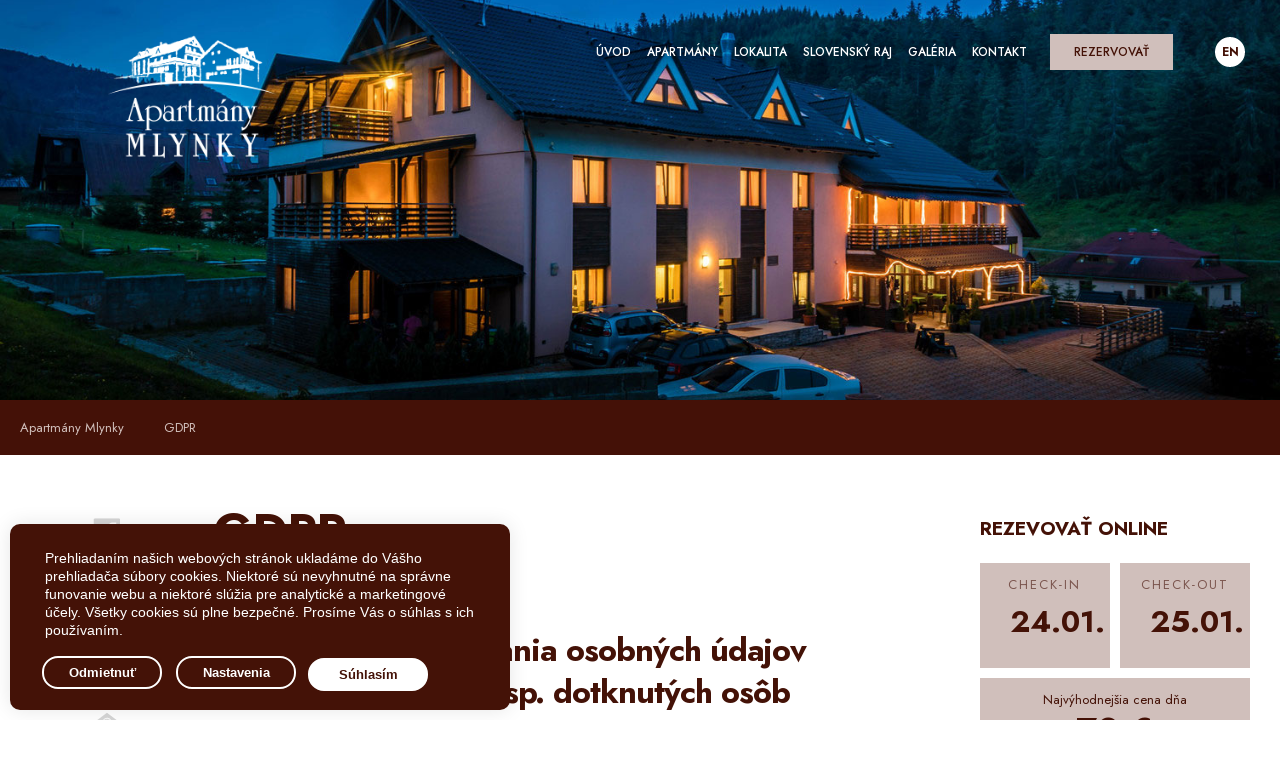

--- FILE ---
content_type: text/html; charset=UTF-8
request_url: https://www.apartmanymlynky.sk/gdpr/
body_size: 10732
content:
<!doctype html>
<html lang="sk">
  <head>
    <meta charset="utf-8">
    <meta name="viewport" content="width=device-width, initial-scale=1">
    <title>GDPR - INVESTCOM S.R.O.</title>
    <meta name="keywords" content="">
    <link href="/img/system/favicon.ico" rel="shortcut icon">
    <meta name="description" content="">
    <meta name="robots" content="index,follow">
    <meta name="googlebot" content="snippet,archive" >
    <meta name="Generator" content="HORECA GROUP CMS > www.horecagroup.sk">
    <meta name="author" content="HORECA GROUP">
    <meta name="viewport" content="width=device-width, initial-scale=1">
    <link type="text/css" rel="stylesheet" href="/template/mlynky/css/_theme.css" media="screen">
        <meta property="og:locale" content="sk_SK" />
    <meta property="og:title" content="" />
    <meta property="og:site_name" content="https://www.apartmanymlynky.sk/" />
        <meta property="og:image" content="https://www.apartmanymlynky.sk/img/system/ogimg.jpg" />
    <meta property="og:image:type" content="image/jpeg" />
    <meta property="og:image:width" content="1920" />
    <meta property="og:image:height" content="1100" />
    <meta property="og:url" content="https://www.apartmanymlynky.sk/gdpr/">
    <script type="text/javascript" src="/template/js/jquery-1.10.2.js" charset="utf-8"></script>
    <script type="text/javascript" src="/template/js/jquery-ui-1.10.4.custom.min.js"></script>
    <script src="/template/js/wow.min.js"></script>
	<script>
	  wow = new WOW(
	          {
	          boxClass:     'wow',
	          animateClass: 'animated',
	          offset:       0,
	          mobile:       false,
	          live:         true
	        }
	        )
	        wow.init();
	</script>
    <base href="https://www.apartmanymlynky.sk/"/>
    <!-- Google Tag Manager -->
<script>(function(w,d,s,l,i){w[l]=w[l]||[];w[l].push({'gtm.start':
new Date().getTime(),event:'gtm.js'});var f=d.getElementsByTagName(s)[0],
j=d.createElement(s),dl=l!='dataLayer'?'&l='+l:'';j.async=true;j.src=
'https://www.googletagmanager.com/gtm.js?id='+i+dl;f.parentNode.insertBefore(j,f);
})(window,document,'script','dataLayer','GTM-NS48JV2');</script>
<!-- End Google Tag Manager --><meta name="facebook-domain-verification" content="cc1i00s3gpxw04vcmo71cs0ygot5ad" />
<script>
 !function(f,b,e,v,n,t,s)
 {if(f.fbq)return;n=f.fbq=function(){n.callMethod?
 n.callMethod.apply(n,arguments):n.queue.push(arguments)};
 if(!f._fbq)f._fbq=n;n.push=n;n.loaded=!0;n.version='2.0';
 n.queue=[];t=b.createElement(e);t.async=!0;
 t.src=v;s=b.getElementsByTagName(e)[0];
 s.parentNode.insertBefore(t,s)}(window, document,'script',
 'https://connect.facebook.net/en_US/fbevents.js');
 fbq('init', '295087746226415');
 fbq('track', 'PageView');
</script>
<noscript><img height="1" width="1" style="display:none"
 src="https://www.facebook.com/tr?id=295087746226415&ev=PageView&noscript=1"
/></noscript>  </head>
  <body class="rs">
  	    <header>
		<div class="container-fluid">
			<div class="row center-md">
				<div class="col-md-10">
					<section id="mainhead">
						  <div class="container-fluid">
						  	<div class="row center-md middle-md">
						  		<div class="col-md-3">
						  			<div id="leftlogo">
						  				<a href="/"><img src="/img/system/logo_light.png" alt="Logo"></a>
						  			</div>
						  		</div>
						  		<div class="col-md-9">

						  			<div id="right-menu">
									  	<ul id="main-menu" class=" clearfix">
							                    <li><a href='/apartmany-slovensky-raj/' class='item'>Úvod</a></li><li><a href='/apartmany/' class='item'>Apartmány</a></li><li><a href='/lokalita/' class='item'>Lokalita</a></li><li><a href='/slovensky-raj/' class='item'>Slovenský raj</a></li><li><a href='/galeria/' class='item'>Galéria</a></li><li><a href='/kontakt/' class='item'>Kontakt</a></li><li><a href='/booking/' class='item'>Rezervovať</a></li>							                </ul>
							                <div id="mobile-icons" class="desktop-hidden">
								                    <div class="menu-opener">
								                      <div id="nav-icon">
								                        <span></span>
								                        <span></span>
								                        <span></span>
								                      </div>
								                    </div>
								              </div>
							                <div id="sidie">
							                	<a class="js-open-modal tonoscroll" data-modal-id="searchmodal"><div class="sear"></div></a>
				                                <div id='lang'><a href='/lang/en/' class='lang-en'>
                    <span>en</span></a></div>							                </div>
									  </div>
						  		</div>
						  	</div>
						  </div>
						</section>
				</div>
			</div>
		 </div>
    </header>
	  <main>
<main>
	<section id="slide">
		<div class="cover" style="background:url(https://www.apartmanymlynky.sk/img/system/ogimg.jpg) 50% 50% no-repeat;cursor:pointer;background-size:cover">
			<div class="container-fluid">
				<div class="row">
					<div class="col-md-2"></div>
					<div class="col-md-8">
						<div class="heading">

						</div>
					</div>
				</div>
			</div>
		</div>
	</section>
	<section id="breadc">
		<a href="/">Apartmány Mlynky</a><a href="gdpr">GDPR</a>
	</section>
	<section id="conte">
		<div class="container-fluid">
			<div class="row">
				<div class="col-md-2" id="simpleshare">
					<div class="sharebtn">
									<a href="https://www.facebook.com/sharer/sharer.php?u=https://www.apartmanymlynky.sk/gdpr/" onclick="window.open(this.href, '', 'resizable=no,status=no,location=no,toolbar=no,menubar=no,fullscreen=no,scrollbars=no,dependent=no,width=600px,height=400px'); return false;"><img src="/template/mlynky/images/fb-logo.svg" width="60" alt="fb logo"><span>Zdieľajte na Facebooku</span></a>
									<a href="https://twitter.com/share?url=https://www.apartmanymlynky.sk/gdpr/" onclick="window.open(this.href, '', 'resizable=no,status=no,location=no,toolbar=no,menubar=no,fullscreen=no,scrollbars=no,dependent=no,width=600px,height=400px'); return false;"><img src="/template/mlynky/images/tw-logo.svg" width="60" alt="twiter logo"><span>Zdieľajte na Twitteri</span></a>
									<a href="mailto:?subject=Odpor%C3%BA%C4%8Dam%20pozrie%C5%A5%20:)&amp;body=Link%3A%20https://www.apartmanymlynky.sk/gdpr/"><img src="/template/mlynky/images/mail-logo.svg" width="60" alt="fb logo"><span>Pošlite link známemu</span></a>
								</div>
				</div>
				<div class="col-md-6">
					<article>
						<div class="container-fluid" id="article-cont">
							<div class="row top-md">
								<div class="col-md-12">
									<h1>GDPR</h1>
									<h2 style="text-align: center;"><strong>Pravidl&aacute; sprac&uacute;vania osobn&yacute;ch &uacute;dajov ubytovan&yacute;ch, resp. dotknut&yacute;ch os&ocirc;b v&nbsp;zmysle z&aacute;kona č. 18/2018 Z.z. Z&aacute;kona o&nbsp;ochrane osobn&yacute;ch &uacute;dajov a o zmene a doplnen&iacute; niektor&yacute;ch z&aacute;konov (&bdquo;GDPR&ldquo;)</strong></h2>

<p>&nbsp;</p>

<p>Prev&aacute;dzkovateľ:&nbsp;&nbsp;&nbsp;&nbsp;&nbsp;&nbsp; INVESTCOM s.r.o.; http://www.apartmanymlynky.sk/;</p>

<p>s&iacute;dlo:&nbsp;&nbsp;&nbsp;&nbsp;&nbsp;&nbsp;&nbsp;&nbsp;&nbsp;&nbsp;&nbsp;&nbsp;&nbsp;&nbsp;&nbsp;&nbsp;&nbsp;&nbsp;&nbsp;&nbsp;&nbsp;&nbsp;&nbsp;&nbsp;&nbsp;&nbsp; Rač&iacute; potok 47, 040 01 Ko&scaron;ice &nbsp;&nbsp;</p>

<p>IČO: 31584535&nbsp;&nbsp;&nbsp;&nbsp;&nbsp;&nbsp;&nbsp;&nbsp;&nbsp;&nbsp; IČ DPH: SK2020428718</p>

<p>&scaron;tatut&aacute;r:&nbsp;&nbsp;&nbsp;&nbsp;&nbsp;&nbsp;&nbsp;&nbsp;&nbsp;&nbsp;&nbsp;&nbsp;&nbsp;&nbsp;&nbsp;&nbsp;&nbsp;&nbsp;&nbsp;&nbsp; Vladim&iacute;r Fiľakovsk&yacute;, tel:+421917923276, email: info@apartmanymlynky.sk</p>

<p>prev&aacute;dzk&aacute;r:&nbsp;&nbsp;&nbsp;&nbsp;&nbsp;&nbsp;&nbsp;&nbsp;&nbsp;&nbsp;&nbsp;&nbsp;&nbsp;&nbsp; Eva Heckov&aacute;, tel: 0915351166, email: info@apartmanymlynky.sk</p>

<p>Prev&aacute;dzka:&nbsp;&nbsp;&nbsp; Apartm&aacute;ny Mlynky, Mlynky - Biele vody č. 252, 053 76 Mlynky, okr. Spi&scaron;sk&aacute; Nov&aacute; Ves</p>

<p>(ďalej len &bdquo;Prev&aacute;dzkovateľ&ldquo;)</p>

<p style="text-align: center;"><strong>Ako prev&aacute;dzkovateľ informačn&yacute;ch a&nbsp;kamerov&yacute;ch syst&eacute;mov,&nbsp; vyd&aacute;vam nasledovn&eacute; pravidl&aacute;:</strong></p>

<p>1. Dotknutou osobou sa považuje: n&aacute;v&scaron;tevn&iacute;k, ubytovan&yacute;, rodič dieťaťa, z&aacute;konn&yacute; z&aacute;stupca, n&aacute;v&scaron;tevn&iacute;k, volaj&uacute;ci, či už&iacute;vateľ webstr&aacute;nok.</p>

<p>2. Každ&aacute; dotknut&aacute; osoba, ktor&aacute; sa pohybuje v&nbsp;priestoroch Apartm&aacute;nov Mlynky, resp. telefonuje, nap&iacute;&scaron;e e-mail a/alebo si prezer&aacute;&nbsp;www.apartmanymlynky.sk, rob&iacute; objedn&aacute;vku cez www.booking.com, www.tripadvisor.com sa považuje za dotknut&uacute; osobu a t&yacute;m prejavuje svoj dobrovoľn&yacute; S&Uacute;HLAS Prev&aacute;dzkovateľovi aj zmluvn&yacute;m sprostredkovateľom so sprac&uacute;van&iacute;m svojich osobn&yacute;ch &uacute;dajov.</p>

<p>3. Prev&aacute;dzkovateľ sprac&uacute;va osobn&eacute; &uacute;daje v&nbsp;zmysle Vyhl&aacute;&scaron;ky Ministerstva hospod&aacute;rstva SR č.277/2008, &uacute;činn&aacute; od 01.08.2008, v zmysle Z&aacute;kona č. 135/82 Zb. o hl&aacute;sen&iacute; a evidencii pobytu občanov v platnom znen&iacute; a každ&yacute; hosť, ktor&yacute; nie je &scaron;t&aacute;tnym občanom SR (cudzinec) je povinn&yacute; v zmysle Z&aacute;kona č. 48/2008 Z. z. o pobyte cudzincov v platnom znen&iacute;. V&nbsp;zmysle platn&yacute;ch z&aacute;konov m&aacute; Prev&aacute;dzkovateľ opr&aacute;vnen&yacute; z&aacute;ujem sprac&uacute;vať osobn&eacute; &uacute;daje a plniť tak svoju službu voči dotknut&yacute;m osob&aacute;m.</p>

<p>4. Prev&aacute;dzkovateľ monitoruje verejn&eacute; priestory alebo počas organizovania kult&uacute;rnych a&nbsp;&scaron;portov&yacute;ch podujat&iacute; na &uacute;čely ochrany verejn&eacute;ho poriadku a bezpečnosti, odhaľovania kriminality alebo ochrany majetku alebo zdravia označen&eacute; nasledovne:&nbsp; &nbsp; &nbsp; &nbsp; &nbsp; &nbsp; &nbsp; &nbsp;</p>

<p><img alt="" src="/upload/images/kamera%281%29.jpg" style="width: 379px; height: 428px;" />&nbsp; &nbsp; &nbsp; &nbsp; &nbsp; &nbsp; &nbsp; &nbsp; &nbsp; &nbsp; &nbsp; &nbsp; &nbsp; &nbsp; &nbsp; &nbsp; &nbsp; &nbsp; &nbsp; &nbsp; &nbsp; &nbsp; &nbsp; &nbsp; &nbsp; &nbsp; &nbsp; &nbsp; &nbsp; &nbsp;</p>

<p>&nbsp;5. Dotknut&eacute; osoby, t&yacute;mto ber&uacute; na vedomie, že ich osobn&eacute; &uacute;daje bud&uacute; Prev&aacute;dzkovateľ, zamestnanci, opr&aacute;vnen&eacute; osoby a&nbsp;tretie strany chr&aacute;niť pred zneužit&iacute;m, bud&uacute; zachov&aacute;vať mlčanlivosť a sprac&uacute;vať v&nbsp;opr&aacute;vnenom z&aacute;ujme, na z&aacute;konmi stanoven&uacute; dobu nasledovne:</p>

<ul>
	<li>kamerov&yacute; z&aacute;znam max. 14 dn&iacute;,</li>
	<li>žiadosti podan&eacute; p&iacute;somne alebo elektronicky 31 dn&iacute;,</li>
	<li>pre &uacute;čely evidencie v&nbsp;informačn&yacute;ch syst&eacute;moch min. 1 rok,</li>
</ul>

<p>až do ukončenia doby ich opr&aacute;vnen&eacute;ho sprac&uacute;vania alebo do zmazania.</p>

<p>6. Prev&aacute;dzkovateľ vyhlasuje, že osobn&eacute; &uacute;daje neposkytne tret&iacute;m osob&aacute;m, bez zmluvn&eacute;ho vzťahu, na ďal&scaron;ie spracovanie, sprostredkovanie, marketingov&eacute; &uacute;čely a&nbsp;nepl&aacute;nuje ich pren&aacute;&scaron;ať do tret&iacute;ch kraj&iacute;n. Zmluvn&iacute; partneri, sprostredkovatelia s&uacute;:</p>

<ul>
	<li>www.booking.com, Booking.com (Slovakia) s.r.o.; Mickiewiczova 9 811 07 Bratislava, IČO: 47618302; https://www.booking.com/content/privacy.sk;</li>
	<li>www.tripadvisor.com, TripAdvisor LLC, 400 1st Avenue Needham, MA 02494, USA, https://tripadvisor.mediaroom.com/SK-privacy-policy;</li>
</ul>

<p>7. Prev&aacute;dzkovateľ pl&aacute;nuje zverejniť ľubovoľn&eacute; fotografie, či video z&nbsp;podujat&iacute; na svojich webstr&aacute;nkach, soc.sieti, v&nbsp;printov&yacute;ch spr&aacute;vach, v telev&iacute;zii a&nbsp;verejnej n&aacute;stenke iba pre &uacute;čely v&scaron;eobecnej prezent&aacute;cie. Z&iacute;skan&eacute; osobn&eacute; &uacute;daje nepodliehaj&uacute; profilovaniu ani automatizovan&eacute;mu rozhodovaniu. Za foto a&nbsp;video dokument&aacute;ciu zhotoven&uacute; in&yacute;mi osobami, prev&aacute;dzkovateľ nenesie žiadnu zodpovednosť.</p>

<p><strong>8. Pr&aacute;va dotknutej osoby:</strong></p>

<ul>
	<li>pr&aacute;vo vedieť kto sprac&uacute;va, čo a&nbsp;prečo;</li>
	<li>pr&aacute;vo na obmedzenie sprac&uacute;vania;</li>
	<li>pr&aacute;vo pr&iacute;stupu k&nbsp;va&scaron;&iacute;m &uacute;dajom;</li>
	<li>pr&aacute;vo namietať;</li>
	<li>pr&aacute;vo na presnosť a opravu osobn&yacute;ch &uacute;dajov;</li>
	<li>pr&aacute;vo kedykoľvek odvolať svoj s&uacute;hlas so spracovan&iacute;m osobn&yacute;ch &uacute;dajov;</li>
	<li>pr&aacute;vo na vymazanie &uacute;dajov a&nbsp;pr&aacute;vo byť zabudnut&yacute;;</li>
	<li>pr&aacute;vo vyjadriť sa ku automatizovan&eacute;mu rozhodovaniu a&nbsp;profilovaniu;</li>
	<li>pr&aacute;vo na presun va&scaron;ich &uacute;dajov;</li>
	<li>pr&aacute;vo podať sťažnosť dozorn&eacute;mu org&aacute;nu.</li>
</ul>

<p><strong>9. ŽIADOSŤ:&nbsp;</strong>S&uacute;hlas m&ocirc;že dotknut&aacute; osoba kedykoľvek odvolať v&nbsp;Žiadosti podanej Prev&aacute;dzkovateľovi, kde jasne uvedie aj svoje meno, priezvisko, tel.č., e-mail, adresu bydliska. V&nbsp;p&iacute;somnej žiadosti mus&iacute; byť zrejm&eacute;, kto si pr&aacute;vo uplatnil, čoho sa dom&aacute;ha a&nbsp;kedy, podpis žiadateľa; pričom sa vyhotov&iacute; jedna k&oacute;pia žiadosti/z&aacute;pisnice pre dotknut&uacute; osobu. Odvolanie s&uacute;hlasu je &uacute;činn&eacute; dňom jeho doručenia. Pr&aacute;vo na zmazanie &uacute;dajov m&ocirc;že byť obmedzen&eacute; z&aacute;konnou povinnosťou uchov&aacute;vania &uacute;dajov v&nbsp;zmysle pr&iacute;slu&scaron;n&yacute;ch z&aacute;konov. (viď tlačivo &bdquo;Žiadosť dotknutej osoby&ldquo;)</p>

<p><strong>10. SŤAŽNOSŤ:</strong>&nbsp;Každ&aacute; dotknut&aacute; osoba m&aacute; pr&aacute;vo podať sťažnosť, ak sa domnieva, že jeho žiadosť nebola Prev&aacute;dzkovateľom uspokojivo vybaven&aacute;. &Uacute;rad informuje dotknut&uacute; osobu v primeranej lehote o stave vybavenia sťažnosti a&nbsp;o v&yacute;sledku pre&scaron;etrenia sťažnosti. Dozorn&yacute; org&aacute;n je nez&aacute;visl&yacute; org&aacute;n verejnej moci: &Uacute;rad pre ochranu osobn&yacute;ch &uacute;dajov (ďalej &bdquo;&Uacute;OO&Uacute;&ldquo;), adresa: Hraničn&aacute; 12, 820 07 Bratislava 27, Slovensk&aacute; republika, tel:+421/2/32313214; e-mail:statny.dozor@pdp.gov.sk; https://dataprotection.gov.sk/uoou/. &Uacute;pln&eacute; znenie z&aacute;kona č.18/2018, Z.z.: https://www.slov-lex.sk/static/pdf/2018/18/ZZ_2018_18_20180525.pdf; https://dataprotection.gov.sk/uoou/sk/content/narodny-pravny-ramec</p>

<p>11. Dotknut&aacute; osoba berie na vedomie, že predmetn&eacute; pravidl&aacute; s&uacute; s&uacute;časťou internej Smernice o GDPR, ktorou sa Prev&aacute;dzkovateľ riadi a&nbsp;je z&aacute;v&auml;zn&aacute; pre z&uacute;častnen&eacute; strany.</p>

<p>12. Tieto pravidl&aacute; s&uacute; platn&eacute; a&nbsp;&uacute;činn&eacute; dňom 01.01.2019.</p>

<p>&nbsp;</p>

<h2 style="text-align: center;"><strong>Pr&aacute;va dotknutej ( fyzickej ) osoby</strong></h2>

<h2 style="text-align: center;"><strong>v&nbsp;zmysle z&aacute;kona č. 18/2018 Z.z. Z&aacute;kona o&nbsp;ochrane osobn&yacute;ch &uacute;dajov</strong></h2>

<h2 style="text-align: center;"><strong>a o zmene a doplnen&iacute; niektor&yacute;ch z&aacute;konov (&bdquo;GDPR&ldquo;)</strong></h2>

<p>&nbsp;</p>

<p>Každ&yacute; už&iacute;vateľ internetu, mobiln&yacute;ch zariaden&iacute;, digit&aacute;lnych technol&oacute;gi&iacute;, vozidiel, software, cloudu, siet&iacute;, hesiel a&nbsp;pr&iacute;stupov&yacute;ch pr&aacute;v, bankov&yacute;ch &uacute;dajov, majetkov&yacute;ch pomeroch, zdravotn&yacute;ch z&aacute;znamov, by si mal byť vedom&yacute; toho, že inform&aacute;cie, ktor&eacute; nezabezpeč&iacute; alebo zverejn&iacute;, m&ocirc;žu vidieť a ukladať ostatn&iacute; už&iacute;vatelia. Dbajte preto na ochranu svojho s&uacute;kromia. M&aacute;te tieto pr&aacute;va:</p>

<ul>
	<li>pr&aacute;vo vedieť kto sprac&uacute;va, čo a&nbsp;prečo;</li>
	<li>pr&aacute;vo na obmedzenie sprac&uacute;vania;</li>
	<li>pr&aacute;vo pr&iacute;stupu k&nbsp;va&scaron;&iacute;m &uacute;dajom;</li>
	<li>pr&aacute;vo namietať;</li>
	<li>pr&aacute;vo na presnosť a opravu osobn&yacute;ch &uacute;dajov;</li>
	<li>pr&aacute;vo kedykoľvek odvolať svoj s&uacute;hlas so sprac&uacute;van&iacute;m osobn&yacute;ch &uacute;dajov;</li>
	<li>pr&aacute;vo na vymazanie &uacute;dajov a&nbsp;pr&aacute;vo byť zabudnut&yacute;;</li>
	<li>pr&aacute;vo vyjadriť sa ku automatizovan&eacute;mu rozhodovaniu a&nbsp;profilovaniu;</li>
	<li>pr&aacute;vo na presun va&scaron;ich &uacute;dajov;</li>
	<li>pr&aacute;vo podať žiadosť prev&aacute;dzkovateľovi</li>
	<li>pr&aacute;vo podať sťažnosť dozorn&eacute;mu org&aacute;nu.</li>
</ul>

<p>&nbsp;</p>

<p>ŽIADOSŤ:</p>

<p>Pros&iacute;me, aby ste svoje pr&aacute;va, vyjadrili najprv v Žiadosti na ot&aacute;zky, n&aacute;mietky, sťažnosti, kde jasne uvediete aj svoje meno, priezvisko, tel.č., e-mail, adresu bydliska.</p>

<p>&nbsp;</p>

<p>Prev&aacute;dzkovateľ:&nbsp;&nbsp;&nbsp;&nbsp;&nbsp;&nbsp; INVESTCOM s.r.o.; http://www.apartmanymlynky.sk/;</p>

<p>s&iacute;dlo:&nbsp;&nbsp;&nbsp;&nbsp;&nbsp;&nbsp;&nbsp;&nbsp;&nbsp;&nbsp;&nbsp;&nbsp;&nbsp;&nbsp;&nbsp;&nbsp;&nbsp;&nbsp;&nbsp;&nbsp;&nbsp;&nbsp;&nbsp;&nbsp;&nbsp;&nbsp; Rač&iacute; potok 47, 040 01 Ko&scaron;ice &nbsp;&nbsp;</p>

<p>IČO: 31584535&nbsp;&nbsp;&nbsp;&nbsp;&nbsp;&nbsp;&nbsp;&nbsp;&nbsp;&nbsp; IČ DPH: SK2020428718</p>

<p>&scaron;tatut&aacute;r:&nbsp;&nbsp;&nbsp;&nbsp;&nbsp;&nbsp;&nbsp;&nbsp;&nbsp;&nbsp;&nbsp;&nbsp;&nbsp;&nbsp;&nbsp;&nbsp;&nbsp;&nbsp;&nbsp;&nbsp; Vladim&iacute;r Fiľakovsk&yacute;</p>

<p>prev&aacute;dzk&aacute;r:&nbsp;&nbsp;&nbsp;&nbsp;&nbsp;&nbsp;&nbsp;&nbsp;&nbsp;&nbsp;&nbsp;&nbsp;&nbsp;&nbsp; Eva Hečkov&aacute;, tel: 0915351166, email: info@apartmanymlynky.sk</p>

<p>Prev&aacute;dzka:&nbsp;&nbsp;&nbsp; Apartm&aacute;ny Mlynky, Mlynky-Biele vody č.252, 05376 Mlynky, okr. Spi&scaron;sk&aacute; Nov&aacute; Ves</p>

<p>&nbsp;</p>

<p>V&nbsp;p&iacute;somnej žiadosti mus&iacute; byť zrejm&eacute;, kto pr&aacute;vo uplatnil, čoho sa dom&aacute;ha. Pr&aacute;vo na zmazanie &uacute;dajov m&ocirc;že byť obmedzen&eacute; z&aacute;konnou povinnosťou uchov&aacute;vania &uacute;dajov v&nbsp;zmysle pr&iacute;slu&scaron;n&yacute;ch z&aacute;konov, ktor&uacute; mus&iacute;te re&scaron;pektovať.</p>

<p>SŤAŽNOSŤ:</p>

<p>Každ&aacute; dotknut&aacute; osoba m&aacute; pr&aacute;vo podať sťažnosť na jednom dozornom org&aacute;ne, a to v členskom &scaron;t&aacute;te svojho obvykl&eacute;ho pobytu. &Uacute;rad informuje dotknut&uacute; osobu v primeranej lehote o stave vybavenia sťažnosti a&nbsp;o v&yacute;sledku pre&scaron;etrenia sťažnosti.</p>

<p>Dozorn&yacute; org&aacute;n je nez&aacute;visl&yacute; org&aacute;n verejnej moci: &Uacute;rad pre ochranu osobn&yacute;ch &uacute;dajov (ďalej &bdquo;&Uacute;OO&Uacute;&ldquo;), adresa: Hraničn&aacute; 12, 820 07 Bratislava 27, Slovensk&aacute; republika, tel:+421/2/32313214; e-mail:statny.dozor@pdp.gov.sk; https://dataprotection.gov.sk/uoou/</p>

<p>&Uacute;pln&eacute; znenie z&aacute;kona č.18/2018, Z.z.:</p>

<p><a href="https://www.slov-lex.sk/static/pdf/2018/18/ZZ_2018_18_20180525.pdf" target="_blank">https://www.slov-lex.sk/static/pdf/2018/18/ZZ_2018_18_20180525.pdf</a></p>

<p><a href="https://dataprotection.gov.sk/uoou/sk/content/narodny-pravny-ramec" target="_blank">https://dataprotection.gov.sk/uoou/sk/content/narodny-pravny-ramec</a></p>
								</div>
							</div>
						 </div>
					</article>
				</div>
				<div class="col-md-1"></div>
				<div class="col-md-3">
				<div class="sticky">
					<div class="sidie">
					<h3>Rezevovať online</h3>
						<a href="/booking/today/" id="sidebook">

														<div>
							<div class="container">
								<div class="row">
									<div class="col-md-6">
									<div class="day">
										<span>Check-in</span>
										<p>24.01.</p>
									</div>
									</div>
									<div class="col-md-6">
										<div class="day">
											<span>Check-out</span>
											<p>25.01.</p>
										</div>
									</div>

								<div class="col-md-12">
									<div class="priceday"><div id="todaybook">Najvýhodnejšia cena dňa <span>70 €</span>apartmán / noc</span></div></div>
								</div>
								</div>
							</div>
						</div>
						</a>
				</div>

				</div>
				</div>
			</div>
		</div>
	</section>
					<div class="container-fluid">
						<div class="row center-md">
							<div class="col-md-12" id="fullgall">
								<ul id="lightgallery-6974ef7ddd046" class="lightgallery list-unstyled row"><li class="col-xs-6 col-sm-4 col-md-3 lightgalleryli"
                     data-src="img/gallery/1-52.jpg"
                     data-sub-html="<h4>apartment 421</h4>">
              <a href="img/gallery/1-52.jpg" style = "background-image: url(img/gallery/1-52-01.jpg)" >
                  <img class="img-responsive" src="img/gallery/1-52-01.jpg" alt="apartment 421">
              </a>
          </li><li class="col-xs-6 col-sm-4 col-md-3 lightgalleryli"
                     data-src="img/gallery/1-3.jpg"
                     data-sub-html="<h4>Exteriér Apartmány Mlynky</h4>">
              <a href="img/gallery/1-3.jpg" style = "background-image: url(img/gallery/1-3-01.jpg)" >
                  <img class="img-responsive" src="img/gallery/1-3-01.jpg" alt="Exteriér Apartmány Mlynky">
              </a>
          </li><li class="col-xs-6 col-sm-4 col-md-3 lightgalleryli"
                     data-src="img/gallery/1-17.jpg"
                     data-sub-html="<h4>Apartmány Mlynky</h4>">
              <a href="img/gallery/1-17.jpg" style = "background-image: url(img/gallery/1-17-01.jpg)" >
                  <img class="img-responsive" src="img/gallery/1-17-01.jpg" alt="Apartmány Mlynky">
              </a>
          </li><li class="col-xs-6 col-sm-4 col-md-3 lightgalleryli"
                     data-src="img/gallery/1-54.jpg"
                     data-sub-html="<h4>apartman 410</h4>">
              <a href="img/gallery/1-54.jpg" style = "background-image: url(img/gallery/1-54-01.jpg)" >
                  <img class="img-responsive" src="img/gallery/1-54-01.jpg" alt="apartman 410">
              </a>
          </li><li class="col-xs-6 col-sm-4 col-md-3 lightgalleryli"
                     data-src="img/gallery/1-56.jpg"
                     data-sub-html="<h4>apartman 410</h4>">
              <a href="img/gallery/1-56.jpg" style = "background-image: url(img/gallery/1-56-01.jpg)" >
                  <img class="img-responsive" src="img/gallery/1-56-01.jpg" alt="apartman 410">
              </a>
          </li><li class="col-xs-6 col-sm-4 col-md-3 lightgalleryli"
                     data-src="img/gallery/1-18.jpg"
                     data-sub-html="<h4>Apartmány Mlynky</h4>">
              <a href="img/gallery/1-18.jpg" style = "background-image: url(img/gallery/1-18-01.jpg)" >
                  <img class="img-responsive" src="img/gallery/1-18-01.jpg" alt="Apartmány Mlynky">
              </a>
          </li><li class="col-xs-6 col-sm-4 col-md-3 lightgalleryli"
                     data-src="img/gallery/1-19.jpg"
                     data-sub-html="<h4>Terasa apartmán 208</h4>">
              <a href="img/gallery/1-19.jpg" style = "background-image: url(img/gallery/1-19-01.jpg)" >
                  <img class="img-responsive" src="img/gallery/1-19-01.jpg" alt="Terasa apartmán 208">
              </a>
          </li><li class="col-xs-6 col-sm-4 col-md-3 lightgalleryli"
                     data-src="img/gallery/1-58.jpg"
                     data-sub-html="<h4>Zima v Slovenskom raji</h4>">
              <a href="img/gallery/1-58.jpg" style = "background-image: url(img/gallery/1-58-01.jpg)" >
                  <img class="img-responsive" src="img/gallery/1-58-01.jpg" alt="Zima v Slovenskom raji">
              </a>
          </li><li class="col-xs-6 col-sm-4 col-md-3 lightgalleryli"
                     data-src="img/gallery/1-1.jpg"
                     data-sub-html="<h4>Izba bez balkóna</h4>">
              <a href="img/gallery/1-1.jpg" style = "background-image: url(img/gallery/1-1-01.jpg)" >
                  <img class="img-responsive" src="img/gallery/1-1-01.jpg" alt="Izba bez balkóna">
              </a>
          </li><li class="col-xs-6 col-sm-4 col-md-3 lightgalleryli"
                     data-src="img/gallery/1-11.jpg"
                     data-sub-html="<h4>Slovenský raj</h4>">
              <a href="img/gallery/1-11.jpg" style = "background-image: url(img/gallery/1-11-01.jpg)" >
                  <img class="img-responsive" src="img/gallery/1-11-01.jpg" alt="Slovenský raj">
              </a>
          </li><li class="col-xs-6 col-sm-4 col-md-3 lightgalleryli"
                     data-src="img/gallery/1-5.jpg"
                     data-sub-html="<h4>Okolie</h4>">
              <a href="img/gallery/1-5.jpg" style = "background-image: url(img/gallery/1-5-01.jpg)" >
                  <img class="img-responsive" src="img/gallery/1-5-01.jpg" alt="Okolie">
              </a>
          </li><li class="col-xs-6 col-sm-4 col-md-3 lightgalleryli"
                     data-src="img/gallery/1-7.jpg"
                     data-sub-html="<h4>Apartmány Mlynky</h4>">
              <a href="img/gallery/1-7.jpg" style = "background-image: url(img/gallery/1-7-01.jpg)" >
                  <img class="img-responsive" src="img/gallery/1-7-01.jpg" alt="Apartmány Mlynky">
              </a>
          </li><li class="col-xs-6 col-sm-4 col-md-3 lightgalleryli"
                     data-src="img/gallery/1-14.jpg"
                     data-sub-html="<h4>Slovenský raj</h4>">
              <a href="img/gallery/1-14.jpg" style = "background-image: url(img/gallery/1-14-01.jpg)" >
                  <img class="img-responsive" src="img/gallery/1-14-01.jpg" alt="Slovenský raj">
              </a>
          </li><li class="col-xs-6 col-sm-4 col-md-3 lightgalleryli"
                     data-src="img/gallery/1-8.jpg"
                     data-sub-html="<h4>Apartmány okolie</h4>">
              <a href="img/gallery/1-8.jpg" style = "background-image: url(img/gallery/1-8-01.jpg)" >
                  <img class="img-responsive" src="img/gallery/1-8-01.jpg" alt="Apartmány okolie">
              </a>
          </li><li class="col-xs-6 col-sm-4 col-md-3 lightgalleryli"
                     data-src="img/gallery/1-9.jpg"
                     data-sub-html="<h4>Apartmány Mlynky</h4>">
              <a href="img/gallery/1-9.jpg" style = "background-image: url(img/gallery/1-9-01.jpg)" >
                  <img class="img-responsive" src="img/gallery/1-9-01.jpg" alt="Apartmány Mlynky">
              </a>
          </li><li class="col-xs-6 col-sm-4 col-md-3 lightgalleryli"
                     data-src="img/gallery/1-10.jpg"
                     data-sub-html="<h4>Slovenský raj</h4>">
              <a href="img/gallery/1-10.jpg" style = "background-image: url(img/gallery/1-10-01.jpg)" >
                  <img class="img-responsive" src="img/gallery/1-10-01.jpg" alt="Slovenský raj">
              </a>
          </li><li class="col-xs-6 col-sm-4 col-md-3 lightgalleryli"
                     data-src="img/gallery/1-59.jpg"
                     data-sub-html="<h4>ApartmányMlynky - Hlavná galéria</h4>">
              <a href="img/gallery/1-59.jpg" style = "background-image: url(img/gallery/1-59-01.jpg)" >
                  <img class="img-responsive" src="img/gallery/1-59-01.jpg" alt="ApartmányMlynky - Hlavná galéria">
              </a>
          </li><li class="col-xs-6 col-sm-4 col-md-3 lightgalleryli"
                     data-src="img/gallery/1-60.jpg"
                     data-sub-html="<h4>ApartmányMlynky - Hlavná galéria</h4>">
              <a href="img/gallery/1-60.jpg" style = "background-image: url(img/gallery/1-60-01.jpg)" >
                  <img class="img-responsive" src="img/gallery/1-60-01.jpg" alt="ApartmányMlynky - Hlavná galéria">
              </a>
          </li><li class="col-xs-6 col-sm-4 col-md-3 lightgalleryli"
                     data-src="img/gallery/1-61.jpg"
                     data-sub-html="<h4>ApartmányMlynky - Hlavná galéria</h4>">
              <a href="img/gallery/1-61.jpg" style = "background-image: url(img/gallery/1-61-01.jpg)" >
                  <img class="img-responsive" src="img/gallery/1-61-01.jpg" alt="ApartmányMlynky - Hlavná galéria">
              </a>
          </li></ul>							</div>
						</div>
					</div>
					</main>
					<footer>
						<div class="wrapper-30-0"></div>
						<div class="container">
							<div class="row center-md">
								<div class="col-md-12 logofooter">

								</div>
							</div>
						</div>
						<div class="container-fluid">
							<div class="row center-md">
								<div class="col-md-10 wrapper-30-0">
									<div class="container-fluid">
										<div class="row">
											<div class="col-md-3">
												<a href="/"><img src="/img/system/logo_dark.png" alt="Logo" width="200" style="filter:brightness(20);max-width:100%"></a>
											</div>
											<div class="col-md-1">

											</div>
											<div class="col-md-3">
												<h3>Kontaktné údaje</h3>
												<ul>
													<li><a href='/' class='item'>info@apartmanymlynky.sk</a></li><li><a href='/' class='item'>+421 915 351 166</a></li>												</ul>
												<div class="col-md-12">
													<div class="wrapper-30-0"></div>
												</div>
												<h3>Adresa</h3>
												<ul>
													<li><a href='/' class='item'>Apartmány Mlynky</a></li><li><a href='/' class='item'>Mlynky - Biele vody č. 252</a></li><li><a href='/' class='item'>053 76 Mlynky</a></li><li><a href='/' class='item'>okr. Spišská Nová Ves</a></li><li><a href='/' class='item'></a></li><li><a href='/' class='item'>GPS: 48.867255, 20.397334</a></li>												</ul>
											</div>

											<div class="col-md-3">
												<h3>Dôležité odkazy</h3>
												<ul>
													<li><a href='/booking/' class='item'>Online rezervácia</a></li><li><a href='/onboard/' class='item'>Online check-in</a></li><li><a href='/caste-otazky/' class='item'>Časté otázky</a></li><li><a href='/onboard/' class='item'>Správa rezervácie</a></li><li><a href='/' class='item'>Apartmány</a></li><li><a href='/kontakt/' class='item'>Kontakt</a></li></ul>
											</div>
											<div class="col-md-2">
												<h3>Novinky na mail</h3>
												<p>Prihláste sa na zasielanie noviniek a špeciálnych akcií.</p>
												<div id='crm-register'><div class='crm-text'>Odoslaním Vášho e-mailu nám dávate súhlas so spracovaním Vašich osobných údajov v zmysle platnej legislatívy a nariadenia GDPR. Dobrovoľný súhlas bude platný až do odvolania. Váš súhlas môžete odvolať na odkaze v päte tejto webovej stránky.</div><div class='crm-form'><input type='text' name='crm-email' id='crm-email' placeholder='Váš e-mail'><div id='crm-action-0' class='crm-send'>Odoslať</div></div></div>    <script>
      $('#crm-action-0').on('click touchstart', function() {
        var crm_email    = $("#crm-email").val();
        var emailReg      = /^([\w-\.]+@([\w-]+\.)+[\w-]{2,4})?$/;
        sendcrmform = true;
        if(!emailReg.test( crm_email ) || crm_email == '' ) {
          $("#crm-email").addClass("form_error");
          sendcrmform = false;
        } else {
          $("#crm-email").removeClass("form_error");
        }
        if( sendcrmform == true ) {
          $.post( "/utility/registercrm/", {
            email: crm_email,
            category: 1,
            unsubscribe: 0 })
            .done(function( data ) {
              $('.crm-form').html( data );
          });
        }
      });
    </script>
    											</div>
											<div class="col-md-12 inline">

												<ul>
												<li>INVESTCOM s.r.o., IČO: 31584535</li>
													<li><a href='/vop/' class='item'>VOP</a></li><li><a href='/storno-podmienky/' class='item'>Storno podmienky</a></li><li><a href='/gdpr/' class='item'>GDPR</a></li><li><a href='/subory-cookies/' class='item'>Súbory Cookies</a></li>												</ul>
											</div>
										</div>
									</div>
								</div>
							</div>



						</div>
						<div id="copy">
							<a href="https://www.horecagroup.sk/" id="copyhg">HORECA GROUP</a>
						</div>
					</footer>
				

					<script src="template/js/swiper.min.js"></script>
					<script src="/template/js/jquery.magnific-popup.js"></script>
					<script src="/template/js/script.js"></script>
					<script src="/template/js/owl.carousel.min.js"></script>
					<script>

						$(document).ready(function() {

							if(sessionStorage.getItem("popupbanner") != 'closed') {
								$('#popupbanner').fadeIn('slow');
							}

							$("#naj").owlCarousel({
								autoplay: true,
								autoplaySpeed: 2000,
								items : 4,
								autoHeight: false,
								pagination: false,
								loop:true,
								autoplayHoverPause:false,
							});

							$("#sideone").owlCarousel({
								autoplay: true,
								autoplaySpeed: 2000,
								items : 1,
								autoHeight: false,
								pagination: false,
								loop:true,
								autoplayHoverPause:false,
							});

							$("#owl-offers").owlCarousel({
								autoPlay: 6500,
								items : 3,
								itemsDesktop : [1199,3],
								itemsDesktopSmall : [979,3],
								itemsTablet:	[768,2],
								itemsMobile:	[479,1],
								mouseDrag: true,
								touchDrag: true,
								autoHeight: false,
								pagination: false,
								loop:true,
								autoplay:true,
								animateIn: 'fadeIn',
								animateOut: 'fadeOut',
								items:3,
								autoplayHoverPause:true,
								responsive:{ 0:{ items:1, }, 600:{ items:1, }, 1000:{ items:3, }}
							});

							$("#plogos").owlCarousel({
								autoPlay: 3500,
								autoplaySpeed: 2000,
								items : 8,
								mouseDrag: true,
								touchDrag: true,
								autoHeight: false,
								pagination: false,
								loop:true,
								autoplay:true,
								nav:false,
								responsive:{ 0:{ items:1, }, 600:{ items:3, }, 1000:{ items:8, }, }
							});

							$('#toggle').click(function() {
								 $('.toggle').slideToggle('slow');
								 $(this).toggleClass('opened closed');
								 return false;
							});

						});

						var timeout     = 100;
						var closetimer  = 0;
						var ddmenuitem  = 0;

						function jsddm_open() {
						 jsddm_canceltimer();
						 jsddm_close();
						 parentmenu = $(this);
						 ddmenuitem = $(this).find('ul').eq(0).css('visibility', 'visible');
						 parentmenu.addClass('active');
						}

						function jsddm_close() {
							if(ddmenuitem) ddmenuitem.css('visibility', 'hidden');
							$('#main-menu li').removeClass('active');
						}

						function jsddm_timer() {
							closetimer = window.setTimeout(jsddm_close, timeout);
						}

						function jsddm_canceltimer() {
							if(closetimer) {
								window.clearTimeout(closetimer);
								closetimer = null;
							}
						}

						$(document).ready(function() {
							$('#main-menu > li').bind('mouseover', jsddm_open);
							$('#main-menu > li').bind('mouseout',  jsddm_timer);
						});

						document.onclick = jsddm_close;

						var swiper = new Swiper('.swiper-container-homepage', {
								speed: 1500,
								pagination: '.swiper-pagination',
								paginationClickable: true,
								spaceBetween: 0,
								centeredSlides: true,
								autoplay: 5500,
								autoplayDisableOnInteraction: false,
								effect: 'fade',
						});

					</script>

										<aside id='cookiessettings'></aside><div id='cookies_bar_n'><div id='cookies_content_n'><div class='close-cbar jscba'></div><div id='cookies_text_n'>Prehliadaním našich webových stránok ukladáme do Vášho prehliadača súbory cookies. Niektoré sú nevyhnutné na správne funovanie webu a niektoré slúžia pre analytické a marketingové účely. Všetky cookies sú plne bezpečné. Prosíme Vás o súhlas s ich používaním.</div><div id='cookies_refuse_n' class='js-refuse-cookies jscba'>Odmietnuť</div><div id='cookies_setbutton_n' class='js-set-cookies'>Nastavenia</div><div id='cookies_accept_n' class='js-accept-all-cookies'>Súhlasím</div></div></div><style media="screen">#cookies_bar_n * { font-family: sans-serif !important; } #cookies_bar_n { font-family: sans-serif !important; box-shadow: 0 0 20px #0000001a; position: fixed; bottom: 10px; left: 10px; width: 100%; max-width: 500px; margin-left: auto; margin-right: auto; background: #441207; border-radius: 10px; z-index: 99999; transition: all 400ms; } #cookies_accept_n {min-width: 80px; text-align: center; font-size: 13px; display: inline-block; margin: 5px; background: white; color: #441207; border: 2px solid white; border-radius: 35px; text-decoration: none; padding: 3px 18px; transition: 400ms; font-weight: bold; cursor: pointer; vertical-align: text-bottom; } #cookies_accept_n:hover { background: #441207; color: white; border: 2px solid white; } #cookies_setbutton_n, #cookies_refuse_n {min-width: 80px; text-align: center;font-size:13px; display: inline-block; cursor: pointer !important; text-decoration: none; padding: 3px 18px; border: 2px solid white; border-radius: 40px; vertical-align: text-bottom; margin: 7px; color: white; } #cookies_text_n { color: white; font-family: inherit; font-weight: 500; max-width: 600px; text-align: left; font-size: 14px; line-height: 18px; margin: 10px; } .close-cbar { width: 40px; height: 40px; position: absolute; right: 0; background: transparent; top: 0; cursor: pointer; } .close-cbar::before { content: ""; display: block; position: absolute; width: 25px; height: 25px; top: 50%; left: 50%; transform: translate(-50%, -50%); background-color: white; -webkit-mask: url([data-uri]); clip-path: url([data-uri]); opacity: 1; -webkit-mask-size: 12px; mask-size: 12px; -webkit-mask-repeat: no-repeat; -webkit-mask-position: center; mask-repeat: no-repeat; mask-position: center; transition: 400ms ease-in; } #cookies_content_n { display: block; width: 90%; padding: 15px 5% 10px; text-align: center; font-weight: bold; -ms-flex-pack: start; -webkit-box-pack:  left; justify-content:  left; text-align: left; -ms-flex-align: center; -webkit-box-align: start; align-items: flex-start; } @media only screen and (max-width: 1100px) { #cookies_accept_n { display: block; margin: 15px auto; text-decoration: none; padding: 7px 12px; transition: 400ms; cursor: pointer; width: unset; } .close-cbar { width: 40px; height: 40px; position: absolute; right: 0; background: #441207; top: -40px; transform: none; cursor: pointer; } } @media only screen and (max-width: 600px) { #cookies_content_n { display: block;width:90% } #cookies_accept_n{ text-align: center } #cookies_setbutton_n, #cookies_refuse_n { display: block; margin: 19px 0 0 0; padding: 8px 25px; text-align: center } #cookies_text_n { max-width: 530px; text-align: left; font-weight: 600; font-size: 13px; line-height: 18px; margin: 6px; margin: 28px 10px 20px; display: block; width: calc(100% - 30px);font-weight:500 } #cookies_bar_n { bottom: 0px; left: 0px; border-radius: 0 } .close-cbar { width: 40px; height: 40px; position: absolute; right: 0; top: 0px; transform: none; cursor: pointer; } }</style>    <script>

      $('.js-accept-all-cookies').on('click touchstart', function() {
        var now = new Date();
        now.setMonth( now.getMonth() + 12 );
        document.cookie = 'hgConsent={"BASE":"true","Google Tag Manager":"23"}; expires=' + now.toUTCString() + '; path=/';
        location.reload();
      });

      $('.jscba').on('click touchstart', function() {
        var now = new Date();
        now.setMonth( now.getMonth() + 12 );
        document.cookie = "hgConsent={\"BASE\":\"true\"}; expires=" + now.toUTCString() + "; path=/";
        location.reload();
      });

    </script>
  <script>

    $('.js-set-cookies').on('click touchstart', function() {
      cookiesSetModal();
    });

    function cookiesSetModal() {
      $.post( "/utility/cookies/cookiesdialog/", {}).done(function( data ) {
        $('#cookiessettings').html(data).fadeIn();
      });
    }

  </script>
																			</body>
			</html>


--- FILE ---
content_type: text/css
request_url: https://www.apartmanymlynky.sk/template/mlynky/css/_theme.css
body_size: 168
content:
@import '/template/css/animate.css' screen;
@import '/template/css/flexboxgrid.css' screen;
@import '/template/css/owl.carousel.css' screen;
@import '/template/css/swiper.min.css' screen;
@import '/template/css/owl.theme.default.css' screen;
@import '/template/css/jquery-ui-1.10.4.custom.min.css' screen;
@import '/template/css/magnific-popup.css' screen;
@import '/template/css/aos.css' screen;
@import url('https://fonts.googleapis.com/css2?family=Jost:ital,wght@0,400;0,500;0,700;1,400;1,500&family=Playfair+Display:wght@400;600&display=swap');
/* @import '../../../temp/mlynky_core.css' screen;

font-family: 'Jost', sans-serif;
font-family: 'Playfair Display', serif; */

 @import '/template/mlynky/css/_core.php' screen;


--- FILE ---
content_type: text/css; charset: UTF-8;charset=UTF-8
request_url: https://www.apartmanymlynky.sk/template/mlynky/css/_core.php
body_size: 11658
content:

.animated {
    visibility: hidden
}

.animated-image {
      -webkit-animation: move 15s infinite forwards;
    -moz-animation: move 15s infinite forwards;
    animation: move 15s infinite forwards;
}

.animated-image-slow {
      -webkit-animation: move 65s infinite forwards;
    -moz-animation: move 65s infinite forwards;
    animation: move 65s infinite forwards;
}

p:empty {
    display: none;
}

body .editable {
    padding: 0;
    margin: 0;
    background: none;
    cursor: pointer
}

#modaleditor {
    position: fixed;
    z-index: 999;
    top: 0;
    left: 0;
    bottom: 0;
    right: 0;
    background: rgba(2, 13, 25, 0.8);
    display: none;
}

#modal-close, #modal-save {
    display: inline-block;
    background: #ff0045;
    color: #ffffff;
    cursor: pointer;
    padding: 5px 20px;
    margin: 20px 15px;
    border-radius: 3px;
    text-transform: uppercase;
    font-weight: 600;
    width: 50px;
    border-radius: 30px;
    transition: 400ms;
    outline: none
}

#modal-close:hover {
    background: #bf0739;
}

#modal-save {
    background: #76c11e;
    margin-left: 0;
    margin-right: 10px;
}

#modal-save:hover {
    background: #528a10;
}

#modal-in textarea {
    margin: 0px;
    width: 800px;
    min-height: 280px;
    resize: vertical;
    border: none;
    border-radius: 3px;
    padding: 10px;
    font-size: 15px;
    color: #441207;
}

#modal-in .cke_chrome {
    border: none;
    border-radius: 4px;
    overflow: hidden;
    box-shadow: 0 0 20px #441207;
}

#modal-buttons {
    position: fixed;
    bottom: 14px;
    right: 100px;
    text-align: center;
    display: none;
}

.cke_dialog_background_cover {
    background-color: #441207!important
}

.cke_dialog_body {
    z-index: 1;
    background: #eaeaea;
    border: 1px solid #b2b2b2;
    border-bottom-color: #999;
    -moz-border-radius: 3px;
    -webkit-border-radius: 3px;
    border-radius: 5px;
    overflow: hidden;
    }

    .cke_dialog_body {
    z-index: 1;
    background: #ffffff!important;
    border: 1px solid #ffffff!important;
    border-bottom-color: #ffffff!important;
    color: #441207!important;
}

.cke_dialog_title {
    font-weight: bold;
    font-size: 13px;
    cursor: move;
    position: relative;
    color: #441207!important;
    background: #ffffff!important;
    text-shadow: none;
    }

    .cke_dialog_footer {
    text-align: right;
    position: relative;
    border: 0!important;
    outline: 1px solid #ffffff!important;
}

a.cke_dialog_ui_button {
    display: inline-block;
    padding: 4px 0;
    margin: 0;
    text-align: center;
    color: #ffffff!important;
    vertical-align: middle;
    cursor: pointer;
    border: none!important;
    border-bottom-color: none!important;
    -moz-border-radius: 3px;
    -webkit-border-radius: 3px;
    border-radius: 3px!important;
    background: #E91E63!important;
    transition: 400ms
}

a.cke_dialog_ui_button:hover {
    background: #bd0033!important;
}

a.cke_dialog_ui_button span {
    color: #ffffff!important
}

a.cke_dialog_ui_button span {
    text-shadow: none!important
}

a.cke_dialog_ui_button_ok {
    background: #69b10b!important;
}

a.cke_dialog_ui_button_ok:hover {
    background: #558e13!important
}

::selection {
    background: #d0bfbb;
}

.break {
    width: 0px;
    height: 0px;
    line-height: 0px;
    font-size: 0px;
    border: 0px none;
    margin: 0px;
    padding: 0px;
    float: none;
    clear: both;
    visibility: hidden;
}

*,
:after,
:before {
    box-sizing: inherit
}

body {
    padding: 0;
    margin: 0;
    width: 100%;
    overflow-x: hidden;
    color: #441207;
    background: #ffffff;
    font-family: 'Jost', sans-serif;
    font-size: 13px;
    line-height: 23px;
    font-weight: normal;
    -webkit-font-smoothing: antialiased;
    -moz-osx-font-smoothing: grayscale;
    text-shadow: 1px 1px 1px rgba(0,0,0,0.004)
}

.wrapper-10-0 {
    padding: 10px 0;
    min-height: 1px;
    display: block
}

.wrapper-20-0 {
    padding: 20px 0;
    min-height: 1px;
    display: block
}


.wrapper-30-0 {
    padding: 30px 0;
    min-height: 1px;
    display: block
}

.wrapper-60 {
    padding: 60px;
    min-height: 1px;
    display: block
}

.wrapper-60-0 {
    padding: 60px 0;
    min-height: 1px;
    display: block
}

.wrapper-90 {
    padding: 90px;
    min-height: 1px;
    display: block
}

.wrapper-90-0 {
    padding: 90px 0;
    min-height: 1px;
    display: block
}

.wrapper-120 {
    padding: 120px;
    min-height: 1px;
    display: block
}

.wrapper-120-0 {
    padding: 120px 0;
    min-height: 1px;
    display: block
}

.container {
    margin-left: auto;
    margin-right: auto;
}

#frontendeditor {
    position: fixed;
    bottom: 0;
    left: 0;
    height: 100px;
    width: 120px;
    background: transparent;
    display: block;
    z-index: 99999999999999;
}

.switch {
    position: absolute;
    display: inline-block;
    width: 60px;
    height: 34px;
    top: 50%;
    left: 50%;
    transform: translate(-50%,-50%);
}

.switch input {
  opacity: 0;
  width: 0;
  height: 0;
}

.slider {
  position: absolute;
  cursor: pointer;
  top: 0;
  left: 0;
  right: 0;
  bottom: 0;
  background-color: #ccc;
  -webkit-transition: .4s;
  transition: .4s;
}

#popupbanner {
    position: fixed;
    display:none;
    top: 0;
    left: 0;
    right: 0;
    bottom: 0;
    background: rgba(0, 0, 0, 0.65);
    z-index: 88888;
}

#popupbanner a {
    display: block;
    position: relative;
    width: 600px;
    max-width: 100%;
    margin: 0px auto;
}

.popupcontent {
    width: 600px;
    max-width: 90%;
    margin: 90px auto;
    text-align: center;
    background: #ffffff;
    border-radius: 4px;
    box-shadow: 0 0 10px black;
    position: relative
}

#bannerclose {
    position: absolute;
    width: 600px;
    margin: 100px auto 0;
    max-width: 90%;
    height: 0px;
    display: block;
    background: transparent;
    display: block;
    z-index: 99999;
    left: 50%;
    top: -10px;
    cursor:pointer;
    transform: translateX(-50%);
}

#bannerclose::before {
    position: absolute;
    top: -35px;
    right: 0;
    content: "\d7";
    font-size: 35px;
    color: #ffffff;
    line-height: 25px;
    text-align: center;
    font-weight: 500;
}

.popuptext {
    padding: 10px 40px;
}

.popuptext h2 {
    font-size: 30px;
    line-height: 40px;
    margin-top: 25px;
    margin-bottom: 25px;
}

.popuptext p {
    font-size: 14px;
    line-height: 24px;
    padding: 0 35px;
}

.popupimg {
    padding-bottom: 55%;
    border-top-left-radius: 4px;
    border-top-right-radius: 4px
}

.gal-img-box {
    margin: 10px 20px 50px;
}

.gal-img img {
    max-width: 100%;
    max-height: 270px;
}

.gal-img-name {
    font-size: 18px;
    line-height: 28px;
    font-weight: 600;
}

.like-button {
    background: #ffcc02;
    color: #1b0c51;
    display: inline-block;
    padding: 5px 30px;
    border-radius: 26px;
    text-transform: uppercase;
    font-weight: 900;
    cursor: pointer;
    transition: 400ms
}


.like-button:hover {
    color: #ffcc02;
    background: #1b0c51;
}

.like-button.ivoted, .like-button.ivoted:hover {
    background: whitesmoke;
    color: silver;
    cursor: no-drop;
}

.likecounter {
    font-size: 25px;
    margin: 5px 0 15px;
    padding: 0 20px;
}

.slider:before {
  position: absolute;
  content: "";
  height: 26px;
  width: 26px;
  left: 4px;
  bottom: 4px;
  background-color: #ffffff;
  -webkit-transition: .4s;
  transition: .4s;
}

input:checked + .slider {
  background-color: #75c11d;
}

input:focus + .slider {
  box-shadow: 0 0 1px #75c11d;
}

input:checked + .slider:before {
  -webkit-transform: translateX(26px);
  -ms-transform: translateX(26px);
  transform: translateX(26px);
}

/* Rounded sliders */
.slider.round {
  border-radius: 34px;
}

.slider.round:before {
  border-radius: 50%;
}

h1, h2, h3, h4 {
    font-size: 48px;
    line-height: 58px;
    font-weight: 600;
    letter-spacing: -1px;
    text-transform: none;
    font-family: 'Jost', sans-serif;
    color: #441207;
    z-index: 2;
}

h1 {
    text-transform: uppercase;
    margin-bottom: 55px;
}

h2 {
    font-size: 30px;
    line-height: 40px;
    margin-top: 48px;
    margin-bottom: 55px;
}

h3 {
    font-size: 24px;
    line-height: 34px;
    margin-bottom: 55px;
}

p {
    font-size: 20px;
    line-height: 32px;
    color: #441207;
    font-weight: normal;
}

a {
    cursor: pointer!important;
    text-decoration: none
}

#article-cont a {
    color: #441207;
    font-weight: 700;
    font-family: 'Jost' , sans-serif;
    font-size: 17px;
}

.swiper-container-homepage {
    width: 100%;
    height: 95vh;
    min-height: 700px;
}

.hero-heading {
    position: absolute;
    width: 1100px;
    max-width: 90%;
    text-align: center;
    left: 50%;
    z-index: 20;
    top: 50%;
    transform: translate(-50%,-35%);
}

.hero-heading span {
    font-size: 40px;
    line-height: 50px;
    font-weight: 300;
    color: white;
    font-family: 'Jost', sans-serif;
    text-shadow: 0 0 5px black;
}

#onas {
  position: relative
}

#onas::before {
    content: '';
    position: absolute;
    top: -60px;
    left: 0;
    right: 0;
    background: url(/template/mlynky/img/white-bg.svg) 60% 0% no-repeat;
    background-size: 150%;
    height: 130px;
    z-index: 2;
}

#onas h1 {
    margin-top: 40px;
}

.animated-image {
  position: relative
}

.animated-image::before {
  content: '';
  position: absolute;
  top: 0;
  right: 0;
  left: 0;
  bottom: 0;
  background: black;
  opacity: 0.4;
  z-index: 2
}


#main-menu li:hover .sub-menu {
    z-index:100;
    opacity:1
}

#main-menu li:hover .sub-menu.subsub {
    opacity:0
}

.sub-menu {
    position: absolute;
    margin: 0;
    padding: 0;
    min-width: 230px;
    top: 49px;
    margin-left:-115px;
    left: 50%;
    visibility: hidden;
    z-index: 10;
    opacity: 0;
    transition: opacity linear .15s;
}

.ww .sub-menu {
    top: 35px
}

.subsub {
    transform: translateX(100%)translateY(-63px);
}

#left-menu {
    text-align: center
}

 #right-menu {
    text-align: right;
    margin-left: 60px;
}

#main-menu li a {
    padding: 12px 15px;
    text-decoration: none;
    color: #ffffff;
        text-shadow: 0 0 20px black;
    font-size: 16px;
    letter-spacing: 1.5px;
    text-transform: uppercase;
    font-weight: 500;
    transition: all 300ms ease-in;
}

#main-menu li a:hover {
    color: #d0bfbb}


#main-menu li:last-child a {
    background: #d0bfbb;
    border: 2px solid #d0bfbb;
    color: #441207;
    transition: 400ms;
    border-radius: 0px;
    text-shadow: none;
    padding: 7px 22px;
    margin-left: 15px;
}

#main-menu li:last-child a:hover {
    background: transparent;
    color: #d0bfbb}

#main-menu li {
    display: inline;
    position: relative;
}

#main-menu {
    list-style: none;
    padding: 0;
    margin: 40px 0;
    display: inline-block;
}

#sidie {
    position: absolute;
    right: 35px;
    color: #ffffff;
    top: 50%;
    transform: translateY(-50%);
}

#sidie a {
    text-decoration: none;
}

header {
    position: absolute;
    z-index: 2;
    left: 0;
    top: 0;
    width: 100%;
}

#roominfo {
    list-style: none;
    padding: 0;
    margin: 10px 0;
    display: block;
    color: #441207;
}

#roominfo li {
    font-size: 15px;
    display: inline-block;
    margin: 2px;
    padding-left: 28px;
    position:relative
}

#roominfo li::before {
    content: '';
    display: block;
    position: absolute;
    left: 5px;
    top: 2px;
    width: 20px;
    height: 20px;
    background: url('/template/hg-base-theme/booking_v4/tag.png') 50% 50% no-repeat;
    background-size: 14px;
}

#voucherorder {
    background: #ffffff;
    padding: 20px 0;
}

#voucher-form .rbi_personal_item {
    width: 50%;
    float: left;
}

#voucher-form .rbi_personal_item.rbipright {
    width: 100%;
    margin: 4px 0;
}

.paymenttext {
    border-radius: 3px;
    color: #ffffff;
    background: #8BC34A;
    padding: 2%;
    font-size: 16px;
    line-height: 26px;
}

#gdpr-form-text  {
    margin-left: 50px;
    text-align: left;
    font-size: 12px;
    line-height: 16px;
    color:#ebebeb}

.form_block .form_block {
    display: block;
    width: calc(100% - 20px);
    float: left;
    margin: 0px 10px 10px;
}

.form_block .form_block  .control__indicator {
    position: absolute;
    top: 50%!important;
    left: 8px!important;
    height: 24px;
    width: 24px;
    background: #ebebeb;
    border: none;
    border-radius: 2px;
    cursor: pointer;
    transform: translateY(50%);
}

.form_block .form_block .control:hover input ~ .control__indicator {
    background: #441207;
}

 .form_block .form_block .form_error .control__indicator {
    background: #fabdc8
}

 .form_block .form_block .control input:checked ~ .control__indicator{
    background: #441207}

.form_block .form_block .control--checkbox .control__indicator:after {
    left: 9px;
    top: 3px;
    width: 7px;
    height: 14px;
    border: solid #ffffff;
    border-width: 0 2px 2px 0;
    transform: rotate(45deg);
}

 #smallorder .form_block #submitform {
    width: 100px;
    background: #d0bfbb;
    color: #441207;
    display: flex;
    margin: 15px auto;
    text-align: center;
    float: none;
    padding: 6px 18px;
    font-weight: 600;
    text-transform: uppercase;
    border-radius: 3px;
    transition: 400ms;
    flex-basis: 100%;
    flex-direction: column;
}

#article-cont #smallorder .form_block #submitform {
    width: 100px;
    background: #d0bfbb;
    display: flex;
    margin: 0px auto;
    text-align: center;
    float: left;
    padding: 6px 18px;
    font-weight: 600;
    text-transform: uppercase;
    border-radius: 2px;
    transition: 400ms;
    font-weight: 500;
    flex-basis: 100%;
    flex-direction: column;
}

#voucher-form .rbi_personal_item input {
    background: #ebebeb;
    border: none;
    padding: 8px;
    width: calc(100% - 30px);
    font-size: 14px;
    color: #441207;
    display: inline-block;
    line-height: 26px;
    outline: none;
    border-radius: 3px;
        font-weight: bold;
}

#voucher-form .rbi_personal_item input.rbi_red {
    background: #fabdc8
}

#voucher-form .rbi_personal_item textarea {
    width: calc(100% - 30px);
    border: none;
    height: 140px;
    resize: vertical;
    padding: 5px 8px;
    outline: none;
    font-size: 14px;
    background: #ebebeb;
    display: inline-block;
    border-radius: 3px;
    line-height: 26px;
        font-weight: bold;
    font-family: 'Jost',sans-serif;
}

#voucher-form .rbi_personal_item label {
    display: block;
    font-size: 12px;
    font-weight: 500;
    margin-bottom: 0px;
    margin-top: 8px;
}

/* Checkbox */

label {
    position: relative;
}

.control__indicator {
  position: absolute;
    top: 50%!important;
    left: 0!important;
    height: 20px;
    width: 20px;
    background: #ebebeb;
    border: none;
    border-radius: 2px;
    cursor: pointer;
    transform: translateY(-45%)
}

#rbi_cond_bck.rbi_red_bck .control__indicator, #rbi_cond_gdpr.rbi_red_bck .control__indicator,
#rbi_gdpr_bck.rbi_red_bck .control__indicator, #rbi_gdpr_gdpr.rbi_red_bck .control__indicator {
    background: rgba(223, 23, 76, 0.45)!important;
}

#error_red {
    background: #e80253;
    display: inline-block;
    width: 100%;
    padding: 2%;
    color: #ffffff;
    font-size: 16px;
    font-weight: 500;
    font-style: italic;
    border-radius: 3px;
}

.calsetcat_item .control__indicator {
    top: 50%!important;
    left: 0!important;
    margin-top: 5px;
}

.formelement input[type="checkbox"] {
    position: absolute;
    z-index: -1;
    opacity: 0
}


.sortable input[type="checkbox"] {
    opacity: 0;
    z-index: 1;
    position: relative;
}

.sortable .control__indicator {
    display: inline;
    left: 10px!important;
    height: 14px;
    width: 14px;
}

.sortable label.control--checkbox {
    display: inline
}

.bloggy .control__indicator {
    position: absolute;
    left: 3px!important;
    height: 14px;
    width: 14px;
    background: #441207;
    border-radius: 2px;
}


.control--radio .control__indicator {
  border-radius: 50%;
}
.control:hover input ~ .control__indicator {
  background: #441207;
}
#rbi_cond_bck .control input:checked ~ .control__indicator,
#rbi_gdpr_bck .control input:checked ~ .control__indicator,
#rbi_marketing_bck .control input:checked ~ .control__indicator {
   background: #441207!important;
    border: #441207;
}
#rbi_cond_bck .control:hover input:not([disabled]):checked ~ .control__indicator,
#rbi_gdpr_bck .control:hover input:not([disabled]):checked ~ .control__indicator,
#rbi_marketing_bck .control:hover input:not([disabled]):checked ~ .control__indicator,
#rbi_cond_bck .control input:checked:focus ~ .control__indicator,
#rbi_gdpr_bck .control input:checked:focus ~ .control__indicator,
#rbi_marketing_bck .control input:checked:focus ~ .control__indicator  {
  background: #191d4a!important;
    border: #002d58;
}
.control input:disabled ~ .control__indicator {
  background: #e6e6e6;
  opacity: 0.6;
  pointer-events: none;
}
.control__indicator:after {
  content: '';
  position: absolute;
  display: none;
}
.control input:checked ~ .control__indicator:after {
  display: block;
}
.control--checkbox .control__indicator:after {
    left: 7px;
    top: 3px;
    width: 6px;
    height: 12px;
    border: solid #ffffff;
    border-width: 0 2px 2px 0;
    transform: rotate(45deg);
}
.control--checkbox input:disabled ~ .control__indicator:after {
  border-color: #ebebeb;
}
.control--radio .control__indicator:after {
  left: 7px;
  top: 7px;
  height: 6px;
  width: 6px;
  border-radius: 50%;
  background: #ffffff;
}
.control--radio input:disabled ~ .control__indicator:after {
  background: #ebebeb;
}
.select {
  position: relative;
  display: inline-block;
  margin-bottom: 15px;
  width: 100%;
}
.select select {
  display: inline-block;
  width: 100%;
  cursor: pointer;
  padding: 10px 15px;
  outline: 0;
  border: 0;
  border-radius: 0;
  background: #e6e6e6;
  color: #7b7b7b;
  appearance: none;
  -webkit-appearance: none;
  -moz-appearance: none;
}
.select select::-ms-expand {
  display: none;
}
.select select:hover,
.select select:focus {
  color: #000;
  background: #ccc;
}
.select select:disabled {
  opacity: 0.5;
  pointer-events: none;
}
.select__arrow {
  position: absolute;
  top: 16px;
  right: 15px;
  width: 0;
  height: 0;
  pointer-events: none;
  border-style: solid;
  border-width: 8px 5px 0 5px;
  border-color: #7b7b7b transparent transparent transparent;
}
.select select:hover ~ .select__arrow,
.select select:focus ~ .select__arrow {
  border-top-color: #000;
}
.select select:disabled ~ .select__arrow {
  border-top-color: #ccc;
}

input[type="checkbox"] {
    position: absolute;
    z-index: -1;
    opacity: 0;
}

.inbill {
    left: 14px!important;
}

.control__indicator.inbill {
    position: absolute;
    top: 10px;
    left: 0;
    height: 16px;
    width: 16px;
    background: #441207;
    border-radius: 2px;
}

.control--checkbox .control__indicator.inbill::after {
    left: 6px;
    top: 3px;
    width: 3px;
    height: 6px;
    border: solid #ffffff;
    border-width: 0 2px 2px 0;
    transform: rotate(45deg);
}

label.control--checkbox {
    display: block;
    position: relative;
    width: 100%;
    height: 100%;
    max-width: 20px;
    margin-top: 4px!important;
}

.control__indicator.selectall {
    background: #441207;
    margin-top: 10px
}

label.check_small {
    max-width: 25px
}

label.check_small .control__indicator {
    position: absolute;
    top: 50%!important;
    left: 50%!important;
    height: 15px;
    width: 15px;
    background: #ebebeb;
    border-radius: 2px;
    cursor: pointer;
    translateY(-50%)translateX(-50%)
}


select {
    font-size: 13px;
    padding: 2px 55px 2px 10px;
    border: none;
    line-height: 30px;
    color: #441207;
    font-weight: 500;
    height: 37px;
    border-radius: 2px;
    margin-right: 5px;
    clear: right;
    -webkit-appearance: initial;
    min-width: 302px!important;
    max-width: 100%;
    background: #ebebeb;
    background-image: url(/template/booking_v4/arrow-down.png);
    background-size: 15px 15px;
    border: 1px solid #ebebeb;
    background-position: 95% 50%;
    background-repeat: no-repeat;
    outline: none
}
select option {
-webkit-appearance:none;
}
select[multiple] {
height: 100px;
}

#voucherdetailform select {
    background: #ebebeb;
    background-image: url(/template/booking_v4/arrow-down.png);
    background-size: 15px 15px;
    background-position: 95% 50%;
    background-repeat: no-repeat;
    color: #441207!important;
    border: none
}

.rbi_fleft {
    width: 20px;
    height: 20px;
    display: inline-block;
}

.rbi_sml span {
    padding-left: 5px;
}

label.check_small .control__indicator:after {
    left: 5px;
    top: 2px;
    width: 2px;
    height: 7px;
    border: solid #ffffff;
    border-width: 0 2px 2px 0;
    transform: rotate(45deg);
}

.custom-file-upload {
    border: 1px solid #ebebeb;
    border-radius: 3px;
    display: inline-block;
    padding: 4px 12px;
    cursor: pointer;
    background: #ffffff;
    font-size: 13px;
    transition: all 1000ms ease-in
}

.custom-file-upload:hover {
    background: #ebebeb;
    transition: all 300ms linear
}

input#picture, input#importfile, input[type='file'] {
    width: 0.1px;
    height: 0.1px;
    opacity: 0;
    overflow: hidden;
    position: absolute;
    z-index: -1;
}

label img {
    vertical-align: middle;
}

label.custom-file-upload span {
        padding: 5px 6px;
    min-width: inherit;
    line-height: 6px;
    font-size: 12px;
    font-weight: 600;
    color: #ebebeb;
}

.calsetcat_item {
    margin: 1% 0 3%
}

/* Checkbox END */


.pop-bg {
    position: absolute;
    top: 94px;
    left: 0;
    bottom: -200%;
    right: 0;
    background: #ffffff;
    z-index: 9999;
    display: none
}

#popup {
    position: fixed;
    top: 0;
    right: 0;
    left: 0;
    bottom: 0;
    background: rgba(6, 13, 25, 0.62);
    z-index: 9999999999999;
    display: none
}

.popup-wrapper {
    position: relative;
    height: 100%
}

#popup-content {
    background: #ffffff;
    min-height: 100px;
    height: calc(100vh - 135px);
    max-height: fit-content;
    overflow-y: scroll;
    overflow-x: hidden;
    border-radius: 3px;
    position: absolute;
    top: 60px;
    left: 0;
    width: 100%;
    background: #ffffff;
    box-shadow: 0 0 80px rgba(26, 45, 79, 0.2);
    padding: 4%;
}

#popup-content::-webkit-scrollbar {
    display:none
}

#voucher-form #error_blue {
    background: #75c11d;
    color: #ffffff;
    padding: 10px 20px;
    border-radius: 3px;
    font-size: 16px;
    line-height: 26px;
    display: inline-block;
}

#popup-close {
    width: 50px;
    height: 50px;
    background: transparent;
    position: absolute;
    top: -4px;
    right: -3px;
    color: #ffffff;
    opacity: .7;
    cursor: pointer;
    transition: all 500ms
}

#popup-close:hover {
    opacity: 1
}

#popup-close::after {
    position: absolute;
    top: 0;
    bottom: 0;
    left: 0;
    right: 0;
    content: "\d7";
    font-size: 35px;
    color: #441207;
    line-height: 50px;
    text-align: center;
    font-weight: 100;
}

#js-fade-if-pre {
    display: none;
}

#js-popup-content {
    text-align: left;
    margin: 1rem;
}

#js-popup-content h3 {
    text-transform: uppercase;
    font-weight: 600;
    font-size: 20px;
    margin-bottom: 5px;
}

.rbi_services_group {
    display: flex
}

.rbi_services_group{
    position: absolute;
    top: 50%;
    right: 0;
    transform: translateY(-50%)
}

 .rbi_services_group input {
    width: 30px!important;
    border: solid 0px #ebebeb;
    height: 24px;
    text-align: center;
    background: #ebebeb;
    border-radius: 0;
    float: none;
    margin: 0;
    color: #441207;
    font-size: 14px!important;
    font-weight: 600;
    outline: none;
    display: block;
    position: relative;
}

.rbi_services-minus, .rbi_services-plus {
    display: inline-block;
    line-height: 24px;
    padding: 0 5px;
    background: #441207;
    color: #ffffff;
    width: 22px;
    font-size: 17px;
    cursor: pointer;
    text-align: center
}

 .rbi_services-plus {
    border-top-right-radius: 4px;
    border-bottom-right-radius: 4px;
}

 .rbi_services-minus {
    border-top-left-radius: 4px;
    border-bottom-left-radius: 4px
}

.rbi2_persons {
    padding: 1% 4%;
    line-height: 21px;
    font-size: 14px;
}

.result_block_price {
    margin: 2%;
    background: #ffffff;
    border-radius: 0;
    text-align: left;
    overflow: hidden;
    width: 46%;
    margin-left: 50%;
    border-top: 1px dashed #ebebeb;
    margin-top: 5%;
        padding-top: 2%;
}

.result_block_price  h3 {
    background: #ffffff;
    color: #441207;
    margin: 0;
    padding: 1%!important;
    text-align: left;
    padding: 8px;
    font-weight: 500;
    font-size: 14px;
    text-transform: uppercase;
    display: none;
}

.rbi_services_item {
    padding: 10px 10px 5px;
    position: relative;
    background: #ffffff;
}

.rbi_services_item:nth-child(even){
        background: #ffffff;
    background: -moz-linear-gradient(right, rgb(247, 247, 247) 0%,rgb(243, 244, 246) 100%);
    background: -webkit-linear-gradient(right, rgba(255,255,255,1) 0%,rgb(243, 244, 246) 100%);
    background: linear-gradient(to left, rgba(255,255,255,1) 0%, rgb(243, 244, 246) 100%);
    border-radius: 3px
}

.rbi_services_item:first-child {
    margin-top: -10px;
}

#voucher-form h3 {
    margin-bottom: 10px;
    margin-top: 35px;
    display: inline-block;
    width: 100%;
    text-align: left;
}

#leftlogo {
    text-align: left;
}

#leftlogo a {
    position: relative;
    display: block;
}

#leftlogo img {
    width: 170px;
    position: absolute;
    top: -40px;
    filter: brightness(15);
}

.hero-heading a {
    display: table;
    background: #441107;
    margin: 20px auto 20px;
    color: white;
    font-size: 17px;
    text-transform: uppercase;
    padding: 12px 32px;
    transition: 400ms;
    letter-spacing: 2px;
    font-weight: 500;
    background: white;
    color: #441107
}

.hero-heading a:hover {
  background: #441107;
  color: white;
}

address {
    background: #ebebeb;
    padding: 14px 20px;
    margin: 10px auto;
    display: inline-block;
    min-width: 600px;
    max-width: 100%;
    border-radius: 3px;
}

.voucher_item_prices input {
    background: #ebebeb;
    border: none;
    font-size: 32px;
    line-height: 32px;
    height: 40px;
    padding: 0;
    padding: 4px;
    padding-left: 22px;
    margin: 0;
    color: #441207;
    width: 75px;
    margin: 0;
    text-align: center;
    font-weight: bold;
    cursor: none;
    -webkit-touch-callout: none;
    -webkit-user-select: none;
    -khtml-user-select: none;
    -moz-user-select: none;
    -ms-user-select: none;
    user-select: none;
}

.input-number-decrement {
    background: #d0bfbb;
    color: #441207;
    width: 40px;
    height: 40px;
    line-height: 40px;
    font-size: 25px;
    border-top-left-radius: 25px;
    border-bottom-left-radius: 25px;
    transform: translateY(-3px);
    cursor: pointer;
    -webkit-touch-callout: none;
    -webkit-user-select: none;
    -khtml-user-select: none;
    -moz-user-select: none;
    -ms-user-select: none;
    user-select: none;
    display: inline-block;
}

.input-number-increment {
    background: #d0bfbb;
    color: #441207;
    display: inline-block;
    width: 40px;
    height: 40px;
    line-height: 40px;
    font-size: 25px;
    border-top-right-radius: 25px;
    border-bottom-right-radius: 25px;
    cursor: pointer;
    transform: translateY(-3px);
    -webkit-touch-callout: none;
    -webkit-user-select: none;
    -khtml-user-select: none;
    -moz-user-select: none;
    -ms-user-select: none;
    user-select: none;
}

.input-group-button {
    display: inline-block;
    text-align: center
}

.spec img {
    max-width: 80px
}

#headcont img {
    width: 14px;
    margin-right: 6px;
    transform: translateY(3px);
}

#headcont a {
    color: #ffffff;
    margin-left: 20px;
    opacity: .5;
    transition: 400ms;
}

#headcont {
    opacity: 1;
    padding: 6px 0;
    position: relative;
}

#headcont::after {
    content: '';
    position: absolute;
    bottom: 0;
    right: 0;
    height: 2px;
    width: 100%;
    background: -moz-linear-gradient(left, rgba(0,0,0,0) 0%, rgba(255,255,255,0.15) 100%);
background: -webkit-linear-gradient(left, rgba(0,0,0,0) 0%,rgba(255,255,255,0.15) 100%);
background: linear-gradient(to right, rgba(0,0,0,0) 0%,rgba(255,255,255,0.15) 100%);
}


#headcont a:hover {
    opacity: 1
}

#lang a span {
    background: white;
    color: #441207;
    width: 30px;
    height: 30px;
    line-height: 30px;
    display: inline-block;
    text-align: center;
    text-transform: uppercase;
    border-radius: 40px;
    font-size: 12px;
    font-weight: 600;
    transition: 400ms;
    opacity: 1;
}

#lang a span:hover {
    background: #441207;
    color: #d0bfbb;
}

#bookpanel {
    z-index: 333;
    left: 50%;
    transform: translateX(-50%);
    background: #441207;
    color: #d0bfbb;
    width: 600px;
    display: block;
    max-width: 100%;
    position: absolute;
    bottom: -40px;
}

#cookies_bar {
    width: 100%;
    position: fixed;
    bottom: 0;
    left: 0;
    z-index: 99;
    background: #d0bfbb;
    color: #441207;
}

#cookies_content {
    display: block;
    width: 90%;
    padding: 10px 5% 5px;
    text-align: center;
    font-weight: bold;
}

#cookies_text, #cookies_content a  {
    display: inline-block;
    padding: 3px;
    color: #441207;
}

#cookies_content a {
    text-decoration: underline
}

#cookies_accept {
    display: inline-block;
    margin: 5px;
    background: #441207;
    border: 2px solid #441207;
    border-radius: 3px;
    color: #d0bfbb;
    text-decoration: none;
    padding: 3px 12px;
    transition: 400ms;
    font-weight: bold;
    cursor: pointer
}

#cookies_accept:hover {
    background: transparent;
    color: #441207}

#bookpanel {
    position: absolute;
    bottom: 0;
    left: 0;
    right: 0;
    transform: none;
    z-index: 99;
    background: #441207;
    width: 600px;
    max-width: 100%;
}

#bookpanel a {
    color: #d0bfbb}

#article-cont h2 {
    font-size: 32px;
    line-height: 42px;
    font-weight: 600;
    margin-top: 48px;
    font-family: 'Jost', sans-serif;
}

#article-cont a {
    color: #441207;
    font-size: 16px;
    text-decoration: underline;
    line-height: 26px;
}

#article-cont a.but {
    text-decoration: none;
    width: fit-content;
    padding: 6px 20px;
}

#article-cont a.but:hover {
    color: #d0bfbb;
}

#article-cont a.onleft {
    float: left
}

#article-cont {
    padding-bottom: 100px
}

#term {
    position: absolute;
    left: 0;
    bottom: 0;
    background: #d0bfbb;
    padding: 20px;
    padding-bottom: 10px
}

#term .day {
    font-size: 34px;
    color: #441207;
    font-weight: bold;
    font-family: 'Jost',sans-serif;
}

#term .month {
    display: block;
    text-transform: uppercase;
    color: #441207;
    opacity: .5;
    margin-top: -7px;
}

.container {
    width: 71rem;
    max-width: 100%
}

#map-holder {
    position: relative;
}

.direction {
    position: absolute;
    width: 300px;
    background: #d0bfbb;
    z-index: 8;
    text-align: center;
    bottom: 20px;
    left: 50%;
    transform: translateX(-50%)
}

.direction h3 {
    font-size: 15px;
    text-transform: uppercase;
    margin-bottom: 0
}

.direction input {
    border: 0;
    padding: 8px;
    text-align: center;
    border-radius: 50px;
    font-size: 14px;
}

.direction #mydestination {
    display: inline-block;
    /* width: 120px; */
    margin: 10px auto;
    background: #441207;
    border-radius: 4px;
    padding: 2px 12px;
    color: #d0bfbb;
    text-transform: uppercase;
    font-weight: bold;
}

.contactico {
    width: 140px;
    height: 140px;
    background: #d0bfbb;
    margin: 60px auto 0;
    text-align: center;
    border-radius: 50%;
    position: relative;
}

.contactico img {
    width: 60px;
    position: absolute;
    top: 50%;
    left: 50%;
    transform: translate(-50%, -50%)
}

#bookban .date {
    color: #d0bfbb;
    cursor: pointer;
    transition: 400ms
}

#bookban .date:hover {
    background: #d0bfbb;
    color: #ebebeb;
}

#bookban .date .day {
    font-size: 36px;
    font-family: 'Jost', sans-serif;
    font-weight: 600;
    line-height: 40px;
}

#bookban .date .popis {
    text-transform: uppercase;
    font-size: 15px;
    line-height: 25px;
    padding-top: 20px;
    display: inline-block;
    letter-spacing: 2px;
    opacity: .3;
}

#todaybook span {
    font-size: 35px;
    line-height: 40px;
    text-align: center;
    display: block;
    color: #d0bfbb;
    opacity: 1;
    font-family: 'Jost', sans-serif;
    font-weight: 600;
}

#bookban .date .month {
    font-family: serif;
    font-size: 24px;
    display: inline-block;
    padding-bottom: 24px;
}

#todaybook {
    cursor: pointer
}

#article-cont ul {
    font-size: initial;
    color: #441207;
}

.desktop-hidden {
    display: none
}

.mobile-hidden {
    display: block
}

.slider-main {
    position: relative;
}

.swiper-pagination {
    bottom: 10px;
    left: 50%;
    transform: translateY(-50%);
}

.swiper-pagination-bullet {
    width: 10px;
    height: 10px;
    margin: 0 5px;
    display: inline-block;
    border-radius: 100%;
    background: #ffffff;
    opacity: .4;
}

.but, #bf_continue {
    background: #d0bfbb;
    border: 2px solid #d0bfbb;
    color: #441207;
    font-weight: bold;
    transition: 400ms;
    border-radius: 3px;
    padding: 6px 14px;
    margin: 20px auto;
    display: block;
    width: 150px;
    text-transform: uppercase;
    font-size: 16px;
    outline:none;
    text-decoration: none;
    text-align: center;
    transition: 400ms
}

.but:hover, #bf_continue:hover {
    color: #d0bfbb;
    background: #441207;
    border-color: #441207}

#article-cont #paybutton {
      background: #d0bfbb;
    border: 2px solid #d0bfbb;
    color: #441207;
    font-weight: bold;
    transition: 400ms;
    border-radius: 3px;
    padding: 6px 14px;
    margin: 20px auto;
    margin-left: 0;
    display: block;
    width: 150px;
    text-transform: uppercase;
    font-size: 16px;
    outline:none;
    text-decoration: none;
    text-align: center;
    transition: 400ms
}

#article-cont #paybutton:hover {
    color: #d0bfbb;
    background: #441207;
    border-color: #441207}

#voucherorder #bf_continue {
    float: right;
    margin-right: 30px;
    margin-top: 60px;
    padding: 11px 14px
}

#bluebg {
    position: relative;
    background: #441207;
    color: #ffffff}

#bluebg h2 {
    color: #ffffff;
    font-size: 40px;
    line-height: 50px;
    margin-top: 48px;
}

.image-inner {
    padding-bottom: 65%;
    position: relative;
}

#event-meta {
    margin-bottom: -40px;
    margin-top: 50px;
    display: block;
    position: relative;
    width: 100%
}

#event-meta #term {
    position: relative;
    background: transparent;
    padding: 0;
}

#event-meta #term .day, #event-meta #term .month {
    display: inline-block;
    font-size: 24px;
    color: #d0bfbb;
    font-weight: bold;
    font-family: 'Jost',sans-serif;
}

#article-cont #smallorder {
    width: 700px;
    max-width: 98%;
    margin-top: -50px;
}

#owl-offers-side {
    display: block;
    width: 310px;
    max-width: 100%;
}

#owl-offers-side .onepack {
    background: #f3f3f3;
    border-radius: 4px;
    overflow: hidden;
    margin: 20px 0;
    margin-top: 0;
    text-align: center
}

.onepack {
    background: #ffffff;
    border-radius: 4px;
    overflow: hidden;
    margin: 20px;
}

.onepack p {
    font-size: 17px;
    line-height: 27px;
    color: #441207;
    font-weight: normal;
    font-size: 14px;
    line-height: 24px;
    padding: 10px 20px;
    margin: 0 0 10px 0;
}

.onepack h3 {
    text-transform: uppercase;
    font-size: 18px;
    line-height: 22px;
    letter-spacing: 0.5px;
    margin-bottom: 0;
        padding: 0 20px;
}

.onepack .price {
    position: absolute;
    bottom: 0;
    left: 50%;
    transform: translate(-50%);
}

.onepack .price span {
    background: #d0bfbb;
    display: block;
    color: #441207;
    padding: 4px 14px;
    border-top-right-radius: 7px;
    border-top-left-radius: 7px;
    font-weight: 700;
}

.onepack .but, #news .but {
    background: #441207;
    border: 2px solid #441207;
    color: #ffffff;
    font-weight: bold;
    transition: 400ms;
    border-radius: 3px;
    padding: 2px 14px;
    margin: 20px auto;
    display: block;
    width: 100px;
    text-transform: uppercase;
    font-size: 13px;
    transition: 400ms;
}

.onepack .but:hover, .onepack:hover .but, #news .but:hover, #news a:hover .but {
        background: #d0bfbb;
    border: 2px solid #d0bfbb;
    color: #441207;
}

#news h2 {
    font-size: 42px;
    line-height: 52px;
    margin-top: 48px;
    font-family: 'Jost', sans-serif!important;
    color: #441207!important;
    margin-top: 48px;
    margin-bottom: 55px;
    font-weight: bold;
}

#news a {
    display: block;
    margin: 20px 10px;
    text-align: center
}

#news h4 {
    font-size: 26px;
    line-height: 38px;
    font-weight: 600;
    letter-spacing: -1px;
    text-transform: none;
    font-family: 'Jost', sans-serif;
    color: #441207;
    z-index: 2;
}

#news  p {
    font-size: 14px;
    line-height: 22px;
    color: #441207;
    font-weight: normal;
}

#news .but.bigger {
    width: 230px;
    background: #d0bfbb;
    border: 2px solid #d0bfbb;
    color: #441207;
    padding: 8px 25px;
}

.line span {
    width: 9px;
    height: 9px;
    background: #d0bfbb;
    display: inline-block;
    border-radius: 50%;
    margin: 0 5px;
    transform: translateY(-10px);
}

.line::before {
    content: '';
    height: 2px;
    width: 100px;
    position: absolute;
    left: -20px;
    top: 50%;
    background: #d0bfbb;
    transform: translateY(-50%);
}

.line::after {
    content: '';
    height: 2px;
    width: 100px;
    position: absolute;
    right: -20px;
    top: 50%;
    background: #d0bfbb;
    transform: translateY(-50%);
}

.line {
    position: relative;
    width: 200px;
    max-width: 100%;
    margin: 10px auto;
    height: 2px;
    margin-top: -30px;
    margin-bottom: 30px;
}

#newsletter {
    background: #441207;
    color: #ffffff;
    position: relative;
}

#newsletter::before {
    content: '';
    display: block;
    position: absolute;
    width: 340px;
    height: 179px;
    background: url('/template/mlynky/images/env.svg') 50% 50% no-repeat;
    background-size: 270px;
    opacity: .1;
    left: 0;
    top: 0;
    transform: rotate(-30deg);
}

#newsletter h2, #newsletter p {
    color: #ffffff}

#newsletter h2 {
    margin-bottom: 0;
}

#newsletter p {
    margin-top: 0;
}

.crm-text {
    font-size: 11px;
    line-height: 14px;
    font-style: italic;
}

#crm-email {
    margin: 20px auto;
    background: transparent;
    border: none;
    font-size: 18px;
    border-bottom: 3px dashed #d0bfbb;
    color: #ffffff;
    font-family: 'Jost', sans-serif;
    padding: 16px 45px;
    outline: none;
}

#crm-email::placeholder {
    color: #ffffff;
    opacity: .5;
    font-family: 'Jost', sans-serif;
}

.crm-send {
    background: #d0bfbb;
    border: 2px solid #d0bfbb;
    color: #441207;
    padding: 6px 25px;
    width: 120px;
    margin: 0 auto;
    border-radius: 40px;
    font-size: 15px;
    font-weight: bold;
    text-transform: uppercase;
    cursor: pointer;
    transition: 400ms
}

.crm-send:hover {
    background: transparent;
    color: #d0bfbb}

.logofooter img {
    width: 250px;
    max-width: 100%
}

footer ul {
    list-style: none;
    text-align: left;
    padding: 0;
    margin: 0;
}

footer h3 {
    text-align: left;
    margin-bottom: 6px;
}

footer ul li a {
    color: #441207;
    font-family: 'Jost',sans-serif;
    font-size: 14px;
    line-height: 22px;
}

footer ul li a:hover {
    color: #d0bfbb}

footer .sociallinks {
    display: block;
    width: 100%;
    text-align: center
}

footer .sociallinks ul {
    width: 100%;
    text-align: center;
}

footer .sociallinks li {
    display: inline-block;
}

footer .sociallinks .facebook-ico {
    background-color: #441207;
    -webkit-mask: url(/template/mlynky/images/facebook-ico.svg) 50% 50% no-repeat;
    clip-path: url(/template/mlynky/images/facebook-ico.svg);
    -webkit-mask-size: 25px;
    mask-size: 25px;
    display: block;
    width: 60px;
    max-width: 90%;
    height: 60px;
    z-index: 2;
    visibility: visible;
    transition: all 0.5s;
}

footer .sociallinks .instagram-ico {
    background-color: #441207;
    -webkit-mask: url(/template/mlynky/images/instagram-ico.svg) 50% 50% no-repeat;
    clip-path: url(/template/mlynky/images/instagram-ico.svg);
    -webkit-mask-size: 25px;
    mask-size: 25px;
    display: block;
    width: 60px;
    max-width: 90%;
    height: 60px;
    z-index: 2;
    visibility: visible;
    transition: all 0.5s;
}

footer .sociallinks .youtube-ico {
    background-color: #441207;
    -webkit-mask: url(/template/mlynky/images/youtube-ico.svg) 50% 50% no-repeat;
    clip-path: url(/template/mlynky/images/youtube-ico.svg);
    -webkit-mask-size: 25px;
    mask-size: 25px;
    display: block;
    width: 60px;
    max-width: 90%;
    height: 60px;
    z-index: 2;
    visibility: visible;
    transition: all 0.5s;
}

footer .sociallinks .tripadvisor-ico {
    background-color: #441207;
    -webkit-mask: url(/template/mlynky/images/tripadvisor-ico.svg) 50% 50% no-repeat;
    clip-path: url(/template/mlynky/images/tripadvisor-ico.svg);
    -webkit-mask-size: 25px;
    mask-size: 25px;
    display: block;
    width: 60px;
    max-width: 90%;
    height: 60px;
    z-index: 2;
    visibility: visible;
    transition: all 0.5s;
}

footer .sociallinks .instagram-ico:hover, footer .sociallinks .facebook-ico:hover, footer .sociallinks .youtube-ico:hover, footer .sociallinks .tripadvisor-ico:hover {
    background-color: #d0bfbb;
}

footer #copy img {
    width: 160px
}

footer #copy p {
    font-size: 11px;
    line-height: 20px;
    color: #441207;
    font-weight: normal;
    margin-top: -12px;
    font-style: italic
}

footer #copy a, footer #copy a p {
     opacity: .3;
     transition: 300ms
}

footer #copy a:hover, footer #copy a:hover p  {
    opacity: 1
}

.desktop-hidden {
    display: none
}

.mobile-hidden {
    display: block
}

#slide .cover {
    height: 400px
}

#article-cont .line::after {
    content: '';
    height: 2px;
    width: 100px;
    position: absolute;
    left: 50px;
    top: 50%;
    background: #d0bfbb;
    transform: translateY(-50%);
}

#article-cont .line {
    position: relative;
    width: 200px;
    max-width: 100%;
    margin: 10px 0 0 0;
    height: 2px;
    margin-top: -30px;
    margin-bottom: 30px;
    text-align: left;
}

#article-cont .line::before {
    display: none;
}

#simpleshare .sharebtn {
    position: sticky;
    top: 80px;
    margin-top: 60px;
    margin-bottom: 30px;
}
#simpleshare a {
    display: block;
    width: 100%;
    text-align: center;
    opacity: 1;
    transition: all 400ms;
    margin-bottom: 30px;
    transform: scale(.9);
}

#simpleshare a:hover {
    transform: scale(1)
}

#simpleshare a img {
    display: inline-block;
    width: 30px;
}

#simpleshare a span {
    display: block;
    width: 100%;
    text-align: center;
    color: #8e8e8e;
    max-width: 70px;
    font-size: 10px;
    line-height: 15px;
    margin: 0 auto;
}

.sticky {
    position: sticky;
    top: 80px;
    margin-top: 60px;
    margin-bottom: 30px;
}

.sidie {
    margin: 20px;
}

.sidie .day {
    background: #d0bfbb;
    text-align: center;
    margin: 10px;
    padding: 10px;
    margin-left: 0;
}

.sidie .day p {
    font-size: 40px;
    font-family: 'Jost', sans-serif;
    font-weight: 900;
    margin: 20px;
    margin-top: 10px;
}

.sidie .day:hover {
    background: #441207;
    color: #d0bfbb;
}

.sidie .day:hover p {
    color: #d0bfbb;
}

.sidie .day span {
    text-transform: uppercase;
    letter-spacing: 2px;
    opacity: 0.6;
    display: inline-block;
    margin-bottom: 0;
}

.sidie h3 {
    font-size: 19px;
    line-height: 28px;
    margin-bottom: 10px;
    text-transform: uppercase;
    letter-spacing: 0;
}

.sidie .onepack h3 {
    padding: 0 20px;
}

#sidebook {
    display: block;
    width: 320px;
    max-width: 100%;
}

#sidebook:active, #sidebook:focus {
    color: #441207}

.sidie #todaybook {
    width: calc(100% - 10px);
    background: #d0bfbb;
    color: #441207;
    text-align: center;
    padding: 10px;
}

#sidebook #todaybook span {
        color: #441207;
}

#smallorder input, #smallorder textarea {
    border: none;
    background: #ebebeb;
    padding: 12px;
    font-size: 14px;
    border-radius: 3px;
    color: #441207;
    width: calc(50% - 5px);
    margin-right: 5px;
    margin-top: 5px;
    float: left;
    outline: none
}

.form_error {
    background: #fddae3!important;
}

.popuphg {
    position:relative;
    cursor:pointer
}

#article-cont .popuphg::after {
    content: 'i';
    background: #441207;
    color: #ffffff;
    position: relative;
    display: inline-block;
    font-family: serif;
    font-style: italic;
    border-radius: 50%;
    width: 16px;
    height: 16px;
    font-size: 14px;
    line-height: 16px;
    font-weight: 700;
    text-align: center;
    margin-left: 4px;
    cursor:pointer;
    transition: all 300ms;
}

#article-cont .popuphg:hover::after {
    background: #d0bfbb;
    color: #441207;
}

#smallorder textarea {
    width: calc(100% - 5px);
    min-height: 150px;
    resize: vertical
}

#smallorder {
    width: 320px;
    max-width: 98%;
}

#smallorder #submitform {
    width: 100px;
    background: #d0bfbb;
    display: inline-block;
    margin: 15px auto;
    text-align: center;
    float: none;
    padding: 6px 18px;
    font-weight: 600;
    text-transform: uppercase;
    border-radius: 3px;
    transition: 400ms
}

#smallorder #submitform:hover {
    color: #d0bfbb;
    background: #441207;
}

#cat {
    position: absolute;
    right: 0;
    top: 0;
}

#cat span {
    background: #441207;
    color: #ffffff;
    padding: 0px 10px;
    margin: 10px;
    display: inline-block;
    border-radius: 3px;
    /* text-transform: uppercase; */
    font-size: 10px;
    letter-spacing: 1px;
    font-style: italic;
    font-weight: 600;
}

ul.lightgallery {
    margin-left: -2px!important;
    margin-right: -2px!important;
    list-style: none!important;
    padding: 0!important;
}

.lightgallery li {
    padding: 2px;
    position: relative;
    display: inline-block;
    cursor: pointer;
    width: 50%;
    float: left
}

.lightgallery li a {
    display: block;
    width: 100%;
    padding-bottom: 65%;
    background-size: cover;
    background-repeat: no-repeat;
    overflow: hidden;
    position: relative;
}

ul.lightgallery li::before {
    width: calc(100% - 4px);
    height: calc(100% - 4px);
    background: #441207;
    position: absolute;
    top: 2px;
    right: 2px;
    bottom: 2px;
    left: 2px;
    cursor: pointer;
    -webkit-transition: all .55s linear;
    -moz-transition: all .55s linear;
    transition: all .55s linear;
    opacity: 0;
    content: '';
    z-index: 2;
    transform: none
}

ul.lightgallery li::after {
    content: '';
    background: url('/template/mlynky/images/s.svg') 50% 50%;
    background-repeat: no-repeat;
    width: 30px;
    height: 30px;
    background-size: 10px;
    top: 50%;
    left: 50%;
    position: absolute;
    font-size: 0;
    z-index: 3;
    -webkit-transform: translateX(-50%) translateY(-50%);
    -ms-transform: translateX(-50%) translateY(-50%);
    transform: translateX(-50%) translateY(-50%);
    -webkit-transition: .4s all ease;
    transition: .4s all ease;
    opacity: 0;
}

.lightgallery li a img {
    display: none;
}

ul.lightgallery li:hover::before {
    opacity: .7;
}

.lg-sub-html h4 {
    margin: 0;
    font-size: 16px;
    font-weight: bold;
    color: #ffffff;
    letter-spacing: 0;
    font-family: 'Jost' , sans-serif;
}

ul.lightgallery li:hover::after {
    opacity: .8;
    background-size: 25px;
}

#all-offers-list .item {
    margin: 15px;
}

.oneroom {
    margin: 10px;
    border-radius: 6px;
    overflow: hidden;
    background: #f6ede8;
    transition: 600ms
}

.oneroom:hover {
  transform: translateY(-8px)
}

.oneroom h3 {
    font-size: 21px;
    line-height: 34px;
    margin-bottom: 16px;
    font-weight: 600;
}

.oneroom .roomcontent {
  padding: 0 20px
}

.oneroom .roomcontent p {
    font-size: 16px;
    line-height: 26px;
}

.oneroom .roomcontent a {
    background: #441107;
    color: white;
    display: inline-block;
    padding: 5px 18px;
    text-transform: uppercase;
    font-size: 14px;
    margin: 10px 5px 30px 0;
    cursor: pointer;
    transition: 300ms
}

.oneroom .roomcontent a:hover {
    background: #c5968d;
    color: #441107;
}

.oneroom .roomcontent p span {
    position: relative
}
.oneroom .roomcontent p span::after {
    content: '·';
    display: inline-block;
    color: #441107;
    padding: 0 2px 0 5px;
    font-weight: 700;
}

.oneroom .roomcontent p span:last-child::after {
    display: none
}

#fullgall .col-md-3 {
    -ms-flex-preferred-size: 16.66666%;
    flex-basis: 16.66666%;
    max-width: 16.66666%;
}
#fullgall ul.lightgallery {
    margin: 0;
}

#fullgall ul.lightgallery li::before {
    width: 100%;
    height: 100%;
    position: absolute;
    top: 0;
    right: 0;
    bottom: 0;
    left: 0;
}
#fullgall .lightgallery li a {
    background-position: center center;
}

footer {
    background: #350e06;
    color: white;
    position: relative;
}

footer::before {
    position: absolute;
    top: 0;
    left: 0;
    width: 100%;
    height: 29px;
    background-image: url(/template/mlynky/img/line.svg);
    background-size: 6px;
    content: "";
    z-index: 5;
    background-repeat: repeat-x;
}

footer h3, footer ul li, footer ul li a {
    color: white;
    font-size: 18px;
    line-height: 27px;
}

footer ul li a {
  opacity: .5;
  transition: 600ms
}

#sideone {
  display: block;
    width: 320px;
    max-width: 100%;
}

footer ul li a:hover {
  opacity: 1
}

footer h3 {
    color: white;
    font-size: 28px;
    line-height: 34px;
}

footer .crm-form {
    display: flex;
    width: 100%;
    font-size: 14px;
    line-height: 17px;
}

#crm-email {
    margin: 0;
    background: #ffffff;
    border: none;
    font-size: 14px;
    border-bottom: none;
    color: #441107;
    padding: 0;
    height: 40px;
    text-align: center;
    width: calc(100% - 40px);
    display: flex;
    border-radius: 0!important;
    outline: none;
}

.crm-send {
    background: #9b8682;
    border: 2px solid #9b8682;
    color: #441107;
    padding: 0;
    width: 120px;
    margin: 0;
    border-radius: 0;
    font-size: 15px;
    font-weight: bold;
    text-transform: uppercase;
    cursor: pointer;
    transition: 400ms;
    font-size: 0;
    width: 50px;
    height: 40px;
    display: flex;
    position: relative;
}
.crm-send::before {
    content: '';
    display: block;
    position: absolute;
    top: 0;
    left: 0;
    width:40px;
    height:40px;
    background-image: url([data-uri]);
  background-size: 20px;
  background-position: center center;
  background-repeat: no-repeat
}

.crm-text {
  display: none
}

.crm-send:hover {
    background: #7b6a66;
    border: 2px solid #7b6a66;
}

footer p {
    font-size: 17px;
    line-height: 25px;
    color: #ffffff;
    font-weight: normal;
    text-align: left;
}

#fullgall .lightgallery li {
    padding: 0;
    position: relative;
    display: inline-block;
    cursor: pointer;
    width: 50%;
    float: left;
    background-position: center center;
}

footer .inline {
    text-align: right;
    border-top: 1px dashed #7c5852;
    padding-top: 22px;
    margin-top: 70px;
}
footer .inline ul {
    text-align: right;
}
footer ul {
    list-style: none;
    text-align: left;
    padding: 0;
    margin: 0;
}

footer h3 {
    text-align: left;
    margin-bottom: 6px;
}

footer .inline ul li a {
    opacity: 0.3;
    padding: 0 20px;
    padding-right: 0;
    text-transform: uppercase;
    font-size: 14px;
    line-height: 22px;
}

    footer .inline ul li {
        display: inline-block;
    }

    #copy a {
    transform: rotate(-90deg);
    display: block;
    text-decoration: none;
    font-size: 12px;
    letter-spacing: 0.2px;
    color: white;
    transition: 300ms;
}
#copy {
    position: absolute;
    left: 0;
    bottom: 0;
    width: 100px;
    height: 80px;
    display: block;
    transform: translateX(-35px);
}
#copy a:hover {
    color: #ff003e;
}

#innaj {
    position: absolute;
    bottom: 0px;
    z-index: 65;
    margin: 0 auto;
    left: 50%;
    transform: translateX(-50%);
}

#innaj .item {
  margin: 10px
}

.najnad {
    position: absolute;
    bottom: 0;
    left: 0;
    right: 0;
    text-align: center;
    color: white;
    background: rgba(68, 17, 7, 0.7);
    font-size: 18px;
    text-transform: uppercase;
    margin: 10px auto 0;
    padding: 8px 40px;
}

#innaj .item .animated-image::before {
  z-index: -1
}

#slider {
    position: relative;
}

#breadc {
    background: #441107;
}

#breadc  a {
    color: #d1bfbb;
    padding: 16px 20px;
    display: inline-block;
}
.sidie .day p {
    font-size: 30px;
    font-family: 'Jost', sans-serif;
    font-weight: 900;
    margin: 20px;
    margin-top: 10px;
}

.sidie .day span {
    color: #441007;
}

#article-cont h3 {
    font-size: 24px;
    line-height: 34px;
    margin-bottom: 10px;
}

#article-cont h2 {
    font-size: 32px;
    line-height: 42px;
    font-weight: 600;
    margin-top: 68px;
    margin-bottom: 10px;
    font-family: 'Jost', sans-serif;
}

.but, #bf_continue, #article-cont .but {
    background: #441107 !important;
    border: 2px solid #441107 !important;
    color: #d1bfbb !important ;
    font-weight: normal !important;
    letter-spacing: 1px;
    transition: 400ms;
    border-radius: 0 !important
  }

#article-cont .but:hover,  .but:hover , #bf_continue:hover {
    background: #d1bfbb !important ;
    border: 2px solid #d1bfbb !important;
    color: #441107 !important;
  }

  #article-cont h1 {
    text-transform: uppercase;
    margin-bottom: 30px;
}

.sidie .oneroom .roomcontent p {
    font-size: 14px;
    line-height: 19px;
    text-align: center
}

.sidie .oneroom h3 {
    font-size: 17px;
    line-height: 26px;
    margin-bottom: 16px;
    font-weight: 600;
    text-align: center
}

.sidie .oneroom {
  margin-left: 0 !important;
  text-align: center !important
}

.video-background {
  background: #000;
  position: fixed;
  top: 0; right: 0; bottom: 0; left: 0;
  z-index: -99;
  box-sizing: border-box;
}

.video-foreground {
  opacity: 0.9
}



.video-foreground,
.video-background iframe {
  position: absolute;
  top: 0;
  left: 0;
  width: 100%;
  height: 100%;
  pointer-events: none;
  box-sizing: border-box;
}

@media (min-aspect-ratio: 16/9) {
  .video-foreground { height: 300%; top: -100%; }
}
@media (max-aspect-ratio: 16/9) {
  .video-foreground { width: 300%; left: -100%; }
}

.btn.popup {
    background: #441107;
    color: white;
    display: inline-block;
    padding: 5px 18px;
    text-transform: uppercase;
    font-size: 15px;
    margin: 20px 5px 30px 0;
    cursor: pointer;
    transition: 300ms;
}



/*

























*/

@media only screen and (max-width: 1550px) {
  #main-menu li a {
    padding: 12px 11px;
    font-size: 13px;
  }

}

  @media only screen and (max-width: 1300px) {
    #main-menu li a {
      padding: 12px 8px;
      font-size: 12px;
      letter-spacing: 0
    }

}


@media only screen and (max-width: 1100px) {

.col-md-1, .col-md-2, .col-md-3, .col-md-4, .col-md-5, .col-md-6, .col-md-7, .col-md-8, .col-md-9, .col-md-10, .col-md-11, .col-md-12 {
        width: 100%;
        text-align: center
    }

    .najnad {
      font-size: 14px
    }

    footer .col-md-2 {
    padding: 20px;
    text-align: center;
}
footer .col-md-2 p {
  text-align: center
}

#copy {
    position: relative;
    left: 0;
    bottom: 0;
    width: 100px;
    height: 80px;
    display: block;
    transform: none;
    margin: 0 auto;
}

footer #copy a {
    transform: rotate(0deg);
    display: block;
    text-decoration: none;
    font-size: 20px;
    letter-spacing: 0.2px;
    color: white;
    transition: 300ms;
}



footer .inline ul li a {
    opacity: 0.3;
    padding: 0 10px;
    padding-right: 10px;
    text-transform: uppercase;
    font-size: 14px;
    line-height: 22px;
}

    #leftlogo {
        text-align: left;
        position: absolute;
        left: 15px;
        top: 60px;
        height: 80px;
        width: 70%;
    }

    #leftlogo img {
        width: 150px;
        position: absolute;
        top: 50%;
        transform: translateY(-50%);
    }

    #logo img {
    width: 180px;
    transition: 800ms;
}

header::before {
    opacity:1
}

#main-menu {
    display: block;
    position: absolute;
    right: 0;
    left: 0;
    list-style: none;
    width: 100vw;
    margin: 0 auto;
    margin-right: -300%;
    padding: 0;
    padding-top: 80px;
    height: 300vh;
    background: #d0bfbb;
}
#main-menu li {
    display: block;
    width: 100%;
}


header {
    background: #441307;
    position: fixed;
    z-index: 9999;
    left: 0;
    top: 0;
    width: 100%;
    height: 80px;
}
.desktop-hidden {
    display: block
}

.mobile-hidden {
    display: none
}

.menu-opener {
    position: absolute;
    top: 50%;
    left: 50%;
    transform: translate(-50%,-50%);
    background: transparent;
    height: 51px;
    width: 51px;
}
#mobile-icons {
    position: absolute;
    top: 0;
    right: 0;
    width: 80px;
    height: 80px;
    z-index: 33;
}

#headcont {
    display: none;
}


#nav-icon {
  width: 35px;
  height: 35px;
  position: relative;
  margin: 12px auto;
  -webkit-transform: rotate(0deg);
  -moz-transform: rotate(0deg);
  -o-transform: rotate(0deg);
  transform: rotate(0deg);
  -webkit-transition: 400ms ease-in-out;
  -moz-transition: 400ms ease-in-out;
  -o-transition: 400ms ease-in-out;
  transition: 400ms ease-in-out;
  cursor: pointer;
  z-index: 99999
}

#nav-icon span {
  display: block;
  position: absolute;
  height: 4px;
  width: 100%;
  background: white;
  border-radius: 0px;
  opacity: 1;
  left: 0;
  -webkit-transform: rotate(0deg);
  -moz-transform: rotate(0deg);
  -o-transform: rotate(0deg);
  transform: rotate(0deg);
  -webkit-transition: .25s ease-in-out;
  -moz-transition: .25s ease-in-out;
  -o-transition: .25s ease-in-out;
  transition: .25s ease-in-out;
}

#nav-icon span:nth-child(1) {
  top: 0px;
}

#nav-icon span:nth-child(2) {
  top: 10px;
}

#nav-icon span:nth-child(3) {
  top: 20px;
}

#nav-icon.open span:nth-child(1) {
  top: 10px;
  -webkit-transform: rotate(135deg);
  -moz-transform: rotate(135deg);
  -o-transform: rotate(135deg);
  transform: rotate(135deg);
}

#nav-icon.open span:nth-child(2) {
  opacity: 0;
  left: -60px;
}

#nav-icon.open span:nth-child(3) {
  top: 10px;
  -webkit-transform: rotate(-135deg);
  -moz-transform: rotate(-135deg);
  -o-transform: rotate(-135deg);
  transform: rotate(-135deg);
}

#lang {
    position: absolute;
    top: 50%;
    right: 55px;
    text-transform: uppercase;
    transform: translateY(-50%);
}

#nav-icon.open span {
    background: #441207;
}

.sear {
    right: 120px;
}

#lang a span {
    opacity: 1
}

.hero-heading span {
    font-size: 30px;
    line-height: 35px;
    font-weight: 600;
}

#onas::before {
    content: '';
    position: absolute;
    top: -30px;
    left: 0;
    right: 0;
    background: url(/template/mlynky/img/white-bg.svg) 60% 0% no-repeat;
    background-size: 150%;
    height: 168px;
    z-index: 2;
}


header #main-menu .item, header .ww #main-menu li a {
    padding: 15px 13px 15px;
    font-size: 16px;
    line-height: 25px;
    display: block;
    text-align: center;
    color: #441207;
    text-shadow: none
}

#mainhead.ww #main-menu {
    top: 49px;
}

#mainhead.ww #mobile-icons {
    height: 50px;
}


#mainhead.ww #nav-icon {
    width: 30px;
    height: 30px;
    position: relative;
    margin: 14px auto;
    -webkit-transform: rotate(0deg);
    -moz-transform: rotate(0deg);
    -o-transform: rotate(0deg);
    transform: rotate(0deg);
    -webkit-transition: 1s ease-in-out;
    -moz-transition: 1s ease-in-out;
    -o-transition: 1s ease-in-out;
    transition: 1s ease-in-out;
    cursor: pointer;
    z-index: 99999;
}

#bookban .col-md-4 {
    width: 33.33333%;
}

#slide-h {
    width: 100%;
}

#wea {
    display: none;
}

.#ffffffbg {
    background: #ffffff;
    padding: 30px 5%;
    max-width: 90%;
}

h1 {
    font-size: 40px;
    line-height: 47px;
    letter-spacing: 2px;
}

.oneico {
    width: 33.333%;
    text-align: center;
}

.oneico.mobhalf {
    width: 50%
}

.afterhead {
    margin-top: -30px;
    margin-bottom: 60px;
    font-size: 18px!important;
    max-width: 90%;
    margin-left: 5%;
}

#novinky .fbpost {
    margin: 5px 15px;
    margin-bottom: 44px;
}

footer, footer .text-left, footer .text-left h3, footer .text-right, footer .text-right h3 {
    text-align: center!important
}

#inline ul {
    margin-top: 30px;
}
#inline {
    padding: 20px
}

#todaybook {
    cursor: pointer;
    font-size: 10px;
    line-height: 13px;
    margin-top: 8px;
    padding: 10px 20px;
}

#slide-h span {
    font-size: 40px;
    line-height: 50px;
}

#cookies_text, #cookies_content a {
    display: inline;
    padding: 3px;
}

#cookies_accept {
    display: block;
    margin: 15px auto;
    text-decoration: none;
    padding: 3px 12px;
    transition: 400ms;
    cursor: pointer;
    width: 80px;
}

ul.lightgallery {
    margin-left: 10px!important;
    margin-right: 10px!important;
    list-style: none!important;
    padding: 0!important;
}

p {
    font-size: 16px;
    line-height: 25px;
}

#slide .cover h1 {
    font-size: 40px;
    line-height: 48px;
    padding-left: 15px
}

#article-cont {
    padding-bottom: 100px;
    padding: 15px;
    text-align: left
}


#article-cont h2,
#article-cont h3,
#article-cont h4,
#article-cont ul li {
    text-align: left
}

#sidegall {
    position: relative;
    margin: 20px;
    margin-left: 0;
    margin-right: 20px;
    margin-left: 20px;
}

h3 {
    font-size: 30px;
    line-height: 42px;
    font-weight: 600;
    margin-top: 48px;
}

#map-holder .direction {
    max-width: 95%;
}

#bookban .date .popis {
    text-transform: uppercase;
    font-size: 11px;
}

#todaybook span {
    font-size: 30px;
    line-height: 40px;
}

#copy {
    padding: 0 10%;
}

section {
    padding-left: 15px!important;
    padding-right: 15px!important;
}

section#slider {
      padding-left: 0px!important;
    padding-right: 0px!important;
}

#bookpanel {
    position: absolute;
    bottom: 60px;
}

.swiper-pagination {
    bottom: 10px;
    left: 0;
    width: 100%;
}

#newsletter::before {
    opacity: .04;
}

footer, footer ul, footer h3 {
    text-align: center!important
}

header {
    position: fixed;
    z-index: 9999;
    left: 0;
    top: 0;
    width: 100%;
    height: 80px;
}

#leftlogo {
    text-align: left;
    position: absolute;
    left: 15px;
    top: 0;
    height: 80px;
    width: 70%;
}

#leftlogo img {
    width: 80px;
    position: absolute;
    top: 50%;
    transform: translateY(-50%);
}

#innaj {
    position: absolute;
    bottom: 0px;
    z-index: 65;
    margin: 0 auto;
    left: 50%;
    transform: translateX(-50%);
    max-width: 90%;
}

#leftlogo a {
    position: initial;
    display: block;
}

.popuptext {
    padding: 10px 15px;
}

.popuptext p {
    font-size: 14px;
    line-height: 24px;
    padding: 0 5px;
}

section#slide {
    padding-left: 0px!important;
    padding-right: 0px!important;
}

#simpleshare a {
    width: 33.3333%;
    float: left;
}

#simpleshare .sharebtn {
    position: relative;
    top: 5px;
    margin-top: 30px;
    margin-bottom: 25px;
}

#article-cont .line {
    position: relative;
    width: 200px;
    max-width: 100%;
    margin: 10px auto 0 auto;
    height: 2px;
    margin-top: -30px;
    margin-bottom: 30px;
    text-align: center;
}

#sidebook .col-md-6 {
    width: 50%;
    float: left;
}

#article-cont .line::after {
    display: none
}

#article-cont a.onleft {
    float: none;
}

.sidie #todaybook {
    padding: 20px;
}

#fullgall .col-md-3 {
    -ms-flex-preferred-size: 16.66666%;
    flex-basis: 33.333333%;
    max-width: 33.333333%;
}

ul.lightgallery {
    margin-left: 0px!important;
    margin-right: 0px!important;
    list-style: none!important;
    padding: 0!important;
}

}


--- FILE ---
content_type: image/svg+xml
request_url: https://www.apartmanymlynky.sk/template/mlynky/images/fb-logo.svg
body_size: 597
content:
<?xml version="1.0" encoding="utf-8"?>
<!-- Generator: Adobe Illustrator 21.0.2, SVG Export Plug-In . SVG Version: 6.00 Build 0)  -->
<svg version="1.1" id="Capa_1" xmlns="http://www.w3.org/2000/svg" xmlns:xlink="http://www.w3.org/1999/xlink" x="0px" y="0px"
	 viewBox="0 0 512 512" style="enable-background:new 0 0 512 512;" xml:space="preserve">
<style type="text/css">
	.st0{fill:#D6D6D6;}
</style>
<g>
	<path class="st0" d="M483.7,0H28.3C12.7,0,0,12.6,0,28.3v455.5C0,499.3,12.7,512,28.3,512h245.2V313.7h-66.7v-77.3h66.7v-57
		c0-66.1,40.4-102.1,99.4-102.1c28.3,0,52.5,2.1,59.6,3v69.1l-40.9,0c-32.1,0-38.3,15.3-38.3,37.6v49.3h76.5l-10,77.3h-66.5V512
		h130.5c15.6,0,28.3-12.7,28.3-28.2V28.3C512,12.6,499.3,0,483.7,0z"/>
</g>
</svg>


--- FILE ---
content_type: text/plain
request_url: https://www.google-analytics.com/j/collect?v=1&_v=j102&a=159135362&t=pageview&_s=1&dl=https%3A%2F%2Fwww.apartmanymlynky.sk%2Fgdpr%2F&ul=en-us%40posix&dt=GDPR%20-%20INVESTCOM%20S.R.O.&sr=1280x720&vp=1280x720&_u=YEBAAEABAAAAACAAI~&jid=1785043692&gjid=2021692214&cid=1380098396.1769271169&tid=UA-166670565-1&_gid=468863668.1769271169&_r=1&_slc=1&gtm=45He61m0n81NS48JV2v831378656za200zd831378656&gcd=13l3l3l3l1l1&dma=0&tag_exp=103116026~103200004~104527907~104528501~104684208~104684211~105391253~115938466~115938469~116682875~117041588&z=160196148
body_size: -451
content:
2,cG-Z98M8D0VQT

--- FILE ---
content_type: image/svg+xml
request_url: https://www.apartmanymlynky.sk/template/mlynky/images/tw-logo.svg
body_size: 898
content:
<?xml version="1.0" encoding="utf-8"?>
<!-- Generator: Adobe Illustrator 21.0.2, SVG Export Plug-In . SVG Version: 6.00 Build 0)  -->
<svg version="1.1" id="Layer_1" xmlns="http://www.w3.org/2000/svg" xmlns:xlink="http://www.w3.org/1999/xlink" x="0px" y="0px"
	 viewBox="0 0 512 512" style="enable-background:new 0 0 512 512;" xml:space="preserve">
<style type="text/css">
	.st0{fill:#D6D6D6;}
</style>
<path class="st0" d="M0,0v512h512V0H0z M396.9,183.7c0.1,3.1,0.2,6.3,0.2,9.4c0,96.1-73.1,206.9-206.9,206.9
	c-41.1,0-79.3-12-111.5-32.7c5.7,0.7,11.5,1,17.3,1c34.1,0,65.4-11.6,90.3-31.1c-31.8-0.6-58.7-21.6-67.9-50.5
	c4.4,0.9,9,1.3,13.7,1.3c6.6,0,13.1-0.9,19.2-2.6c-33.3-6.7-58.3-36.1-58.3-71.3c0-0.3,0-0.6,0-0.9c9.8,5.4,21,8.7,32.9,9.1
	c-19.5-13-32.3-35.3-32.3-60.5c0-13.3,3.6-25.8,9.8-36.6c35.9,44,89.5,72.9,149.9,76c-1.2-5.3-1.9-10.9-1.9-16.6
	c0-40.2,32.6-72.7,72.7-72.7c20.9,0,39.8,8.8,53.1,23c16.6-3.3,32.1-9.3,46.2-17.6c-5.4,17-17,31.2-32,40.2
	c14.7-1.8,28.7-5.7,41.8-11.5C423.5,160.7,411.2,173.5,396.9,183.7z"/>
</svg>


--- FILE ---
content_type: image/svg+xml
request_url: https://www.apartmanymlynky.sk/template/mlynky/images/mail-logo.svg
body_size: 1844
content:
<?xml version="1.0" encoding="utf-8"?>
<!-- Generator: Adobe Illustrator 21.0.2, SVG Export Plug-In . SVG Version: 6.00 Build 0)  -->
<svg version="1.1" id="Capa_1" xmlns="http://www.w3.org/2000/svg" xmlns:xlink="http://www.w3.org/1999/xlink" x="0px" y="0px"
	 viewBox="0 0 512 512" style="enable-background:new 0 0 512 512;" xml:space="preserve">
<style type="text/css">
	.st0{fill:#D6D6D6;}
</style>
<g>
	<path class="st0" d="M256,8.4L0,199.6v304h512v-304L256,8.4z M185.2,144.8c7.5-13.7,17.9-24.1,31-30.9c13.1-6.9,28-10.4,45-10.4
		c14.3,0,27,2.8,38.1,8.3c11.1,5.6,19.6,13.5,25.5,23.7c5.8,10.3,8.8,21.5,8.8,33.6c0,14.5-4.5,27.5-13.4,39.2
		c-11.2,14.8-25.5,22.1-43,22.1c-4.7,0-8.2-0.8-10.6-2.4c-2.3-1.7-4-4.1-4.8-7.3c-6.6,6.5-14.4,9.8-23.1,9.8
		c-9.4,0-17.2-3.3-23.5-9.7c-6.2-6.5-9.3-15.2-9.3-25.9c0-13.4,3.7-25.5,11.2-36.5c9.1-13.4,20.7-20.1,34.9-20.1
		c10.1,0,17.6,3.9,22.4,11.6l2.1-9.5h22.5l-12.9,61c-0.8,3.9-1.2,6.3-1.2,7.5c0,1.5,0.3,2.4,1,3.2c0.6,0.7,1.4,1.1,2.3,1.1
		c2.8,0,6.3-1.6,10.6-5c5.8-4.3,10.5-10.1,14-17.3c3.6-7.3,5.4-14.8,5.4-22.6c0-13.9-5-25.6-15.1-35.1
		c-10.1-9.3-24.3-14.1-42.3-14.1c-15.4,0-28.4,3.1-39.1,9.5c-10.7,6.2-18.8,15.1-24.2,26.5c-5.4,11.3-8.1,23.2-8.1,35.5
		c0,11.9,3.1,22.9,9.1,32.7c6.1,9.9,14.5,17,25.5,21.5c10.9,4.5,23.5,6.7,37.5,6.7c13.5,0,25.2-1.9,35-5.7c9.8-3.8,17.6-9.4,23.6-17
		h18.1c-5.7,11.5-14.3,20.5-26.1,27.1c-13.5,7.5-29.9,11.2-49.2,11.2c-18.8,0-34.9-3.1-48.6-9.5c-13.7-6.3-23.7-15.7-30.4-28
		c-6.6-12.3-9.9-25.8-9.9-40.3C173.9,173.5,177.6,158.6,185.2,144.8z M18.1,205.6l188.9,126.7L18.1,478.5V205.6z M32.4,488.2
		L256,315.2l223.6,173.1H32.4z M493.9,478.5L305.1,332.3l188.9-126.7L493.9,478.5L493.9,478.5z M265.3,158.8c3,3.4,4.5,8.3,4.5,14.8
		c0,5.7-1.1,11.9-3.3,18.5c-2.2,6.7-4.8,11.8-7.8,15.2c-2,2.4-4.2,4.2-6.4,5.3c-2.8,1.6-5.8,2.4-9.1,2.4c-4.3,0-7.9-1.7-10.9-5.1
		c-2.9-3.4-4.3-8.7-4.3-15.9c0-5.4,1-11.6,3.1-18.6c2.1-7,5.2-12.3,9.4-16.2c4.2-3.8,8.7-5.7,13.5-5.7
		C258.5,153.6,262.3,155.3,265.3,158.8z"/>
</g>
</svg>


--- FILE ---
content_type: text/javascript
request_url: https://www.apartmanymlynky.sk/template/js/script.js
body_size: 1383
content:
 $(document).ready(function() {

    setTimeout(function(){
        $('#masker').delay(400).animate({ 'opacity': 0 }, 1000, 'linear', function(){ $(this).css({'display':'none'}); });
         $('#masker img').animate({ 'opacity': 0 }, 400, 'linear');
    }, 500);

  });


$( document ).on( "click", "#bannerclose", function() {
  $("body").removeAttr("style");
  $( "#popupbanner" ).fadeOut("slow");
  sessionStorage.setItem("popupbanner", "closed");
});

(function($) {

    $(function() {
      $('a[href*=#]:not([href=#])').click(function() {
        if (location.pathname.replace(/^\//,'') == this.pathname.replace(/^\//,'') && location.hostname == this.hostname) {
          var target = $(this.hash);
          target = target.length ? target : $('[name=' + this.hash.slice(1) +']');
          if (target.length) {
            $('html,body').animate({
              scrollTop: target.offset().top-0, scrollLeft:target.offset().left-0
            }, 1500);
            return false;
          }
        }
      });
    });

})(jQuery);




  $('#nav-icon').on('click', function() {
    $(this).toggleClass('open');


    if ( $('#nav-icon').hasClass("open") ) {

      $('#main-menu').animate({ marginRight: 0 }, 500);
        $('#mn').animate({marginLeft: 100 + '%'}, 500);
        $('.logo-menu a img').animate({opacity: 0}, 500)


    } else {
        $('#main-menu').animate({ marginRight: -300 + '%' }, 500);
        $('html,body').animate({ scrollTop: 0 }, 300);
        $('#mn').animate({marginLeft: 0 }, 500);
        $('.logo-menu a img').animate({opacity: 1}, 500)
    }

  });

  $('.item').on('click', function() {
      if ( $('#nav-icon').hasClass("open") ) {
        $('#nav-icon').toggleClass('open');
        $('#main-menu').animate({ right: -300 + 'px' }, 500);
      }
    });

   $('.close-left').on('click', function() {
        $('#location').animate({ marginLeft: -100 + 'px', opacity: 0 }, 600);
   });

  // Hide Header on on scroll down
var didScroll;
var lastScrollTop = 0;
var delta = 2;
var navbarHeight = $('#header').outerHeight();

$(window).scroll(function(event){
    didScroll = true;
});

setInterval(function() {
    if (didScroll) {
        hasScrolled();
        didScroll = false;
    }
}, 50);

function hasScrolled() {
    var st = $(this).scrollTop();

    // Make sure they scroll more than delta
    if(Math.abs(lastScrollTop - st) <= delta)
        return;

    // If they scrolled down and are past the navbar, add class .nav-up.
    // This is necessary so you never see what is "behind" the navbar.
    //

    if (st > lastScrollTop && st > navbarHeight) {
        // Scroll Down
        $('#header').removeClass('downnn');
    } else {
        // Scroll Up
        if(st + $(window).height() < $(document).height()) {
            $('#header').addClass('uppp').addClass('downnn');
        }
    }

    if (st > (500)) {
       $('#header').addClass('fixeddd');
    }
    if (st < (100)) {
       $('#header').removeClass('fixeddd').removeClass('downnn').removeClass('uppp');
    }

    lastScrollTop = st;
}



 $(document).ready(function () {
    $(window).on("resize", function (e) {
        checkScreenSize();
    });

    checkScreenSize();

    function checkScreenSize(){
        var newWindowWidth = $(window).width();
        if (newWindowWidth < 600) {

        }
        else
        {
            $("#videoplayer").ready(function() {

            setTimeout(function(){
                $(".loader").fadeOut("slow");
            }, 6000);

           });
        }
    }
});

 $('.btt').on('click', function() {
      $('html,body').animate({ scrollTop: 0 }, 1000);
    });




$(function(){

var appendthis =  ("<div class='modal-overlay js-modal-close'></div>");

  $('a[data-modal-id]').click(function(e) {
    e.preventDefault();
    $("body").append(appendthis);
    $(".modal-overlay").fadeTo(500, 0.85);
    $(".js-modalbox").fadeIn(500);
    var modalBox = $(this).attr('data-modal-id');
    $('#'+modalBox).fadeIn($(this).data());
  });


$(".js-modal-close, .modal-overlay").click(function() {
    $(".modal-box, .modal-overlay").fadeOut(500, function() {
        $(".modal-overlay").remove();
    });

});

$(window).resize(function() {
    $(".modal-box").css({
        top: ($(window).height() - $(".modal-box").outerHeight()) / 3,
        left: ($(window).width() - $(".modal-box").outerWidth()) / 2
    });
});

$(window).resize();

});

 $(document).ready(function() {


});

 $(document).ready(function () {
    $(window).on("resize", function (e) {
        checkScreenSize();
    });

    checkScreenSize();

    function checkScreenSize(){
        var newWindowWidth = $(window).width();
        if (newWindowWidth < 600) {

        }
        else
        {
            $("#videoplayer").ready(function() {

            setTimeout(function(){
                $(".loader").fadeOut("slow");
            }, 6000);

           });
        }
    }
});

   $('.fhead').on('click', function() {
    $('#feedback').toggleClass('open');

    if ( $('#feedback').hasClass("open") ) {

       $('#feedback').animate({ bottom: -334 + 'px'}, 1000);


    } else {

      $('#feedback').animate({ bottom: 0 + 'px' }, 1000);
    }

  });


   $(document).ready(function () {
    $(window).on("resize", function (e) {
        checkScreenSize();
    });

    checkScreenSize();

    function checkScreenSize(){
        var newWindowWidth = $(window).width();
        if (newWindowWidth < 600) {

        }
        else
        {
            $("#bgvideo").ready(function() {

            setTimeout(function(){
                $(".loader").fadeOut("slow");
            }, 6000);

           });
               $('.booktoday,.popup, #sidebook,#main-menu li:last-child a').magnificPopup({
                    type: 'iframe'
                });
        }
    }
});


--- FILE ---
content_type: image/svg+xml
request_url: https://www.apartmanymlynky.sk/template/mlynky/img/line.svg
body_size: 384
content:
<?xml version="1.0" encoding="utf-8"?>
<!-- Generator: Adobe Illustrator 24.1.2, SVG Export Plug-In . SVG Version: 6.00 Build 0)  -->
<svg version="1.1" id="Layer_1" xmlns="http://www.w3.org/2000/svg" xmlns:xlink="http://www.w3.org/1999/xlink" x="0px" y="0px"
	 viewBox="0 0 40 60" style="enable-background:new 0 0 40 60;" xml:space="preserve">
<style type="text/css">
	.st0{fill:none;stroke:#D1BFBB;stroke-width:4;stroke-miterlimit:10;}
</style>
<g>
	<line class="st0" x1="3.5" y1="56.5" x2="37.5" y2="2.5"/>
</g>
</svg>
